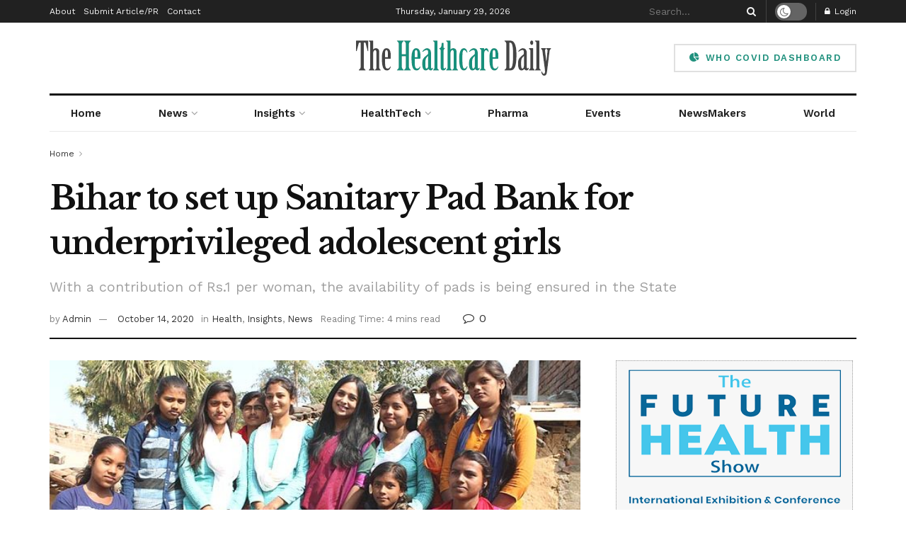

--- FILE ---
content_type: text/html; charset=UTF-8
request_url: https://thehealthcaredaily.com/bihar-to-set-up-sanitary-pad-bank-for-underprivileged-adolescent-girls/
body_size: 55021
content:
<!doctype html>
<!--[if lt IE 7]> <html class="no-js lt-ie9 lt-ie8 lt-ie7" lang="en-US" prefix="og: https://ogp.me/ns#"> <![endif]-->
<!--[if IE 7]>    <html class="no-js lt-ie9 lt-ie8" lang="en-US" prefix="og: https://ogp.me/ns#"> <![endif]-->
<!--[if IE 8]>    <html class="no-js lt-ie9" lang="en-US" prefix="og: https://ogp.me/ns#"> <![endif]-->
<!--[if IE 9]>    <html class="no-js lt-ie10" lang="en-US" prefix="og: https://ogp.me/ns#"> <![endif]-->
<!--[if gt IE 8]><!--> <html class="no-js" lang="en-US" prefix="og: https://ogp.me/ns#"> <!--<![endif]-->
<head>
    <meta http-equiv="Content-Type" content="text/html; charset=UTF-8" />
    <meta name='viewport' content='width=device-width, initial-scale=1, user-scalable=yes' />
    <link rel="profile" href="http://gmpg.org/xfn/11" />
    <link rel="pingback" href="https://thehealthcaredaily.com/xmlrpc.php" />
    	<style>img:is([sizes="auto" i], [sizes^="auto," i]) { contain-intrinsic-size: 3000px 1500px }</style>
	<meta property="og:type" content="article">
<meta property="og:title" content="Bihar to set up Sanitary Pad Bank for underprivileged adolescent girls">
<meta property="og:site_name" content="The Healthcare Daily">
<meta property="og:description" content="Sanitary Pad Banks to be set up in Bihar Contribution of Rs. 1 per girl Vocalizing menstrual hygiene concerns THD">
<meta property="og:url" content="https://thehealthcaredaily.com/bihar-to-set-up-sanitary-pad-bank-for-underprivileged-adolescent-girls/">
<meta property="og:locale" content="en_US">
<meta property="og:image" content="https://thehealthcaredaily.com/wp-content/uploads/2020/10/girls.jpg">
<meta property="og:image:height" content="433">
<meta property="og:image:width" content="650">
<meta property="article:published_time" content="2020-10-14T23:45:25+05:30">
<meta property="article:modified_time" content="2020-10-14T23:45:25+05:30">
<meta property="article:tag" content="Bihar">
<meta property="article:tag" content="Girl Child">
<meta property="article:tag" content="Health and hygiene">
<meta property="article:tag" content="Sanitary Pad Bank">
<meta property="article:tag" content="Sanitary Pads">
<meta name="twitter:card" content="summary_large_image">
<meta name="twitter:title" content="Bihar to set up Sanitary Pad Bank for underprivileged adolescent girls">
<meta name="twitter:description" content="Sanitary Pad Banks to be set up in Bihar Contribution of Rs. 1 per girl Vocalizing menstrual hygiene concerns THD">
<meta name="twitter:url" content="https://thehealthcaredaily.com/bihar-to-set-up-sanitary-pad-bank-for-underprivileged-adolescent-girls/">
<meta name="twitter:site" content="">
<meta name="twitter:image:src" content="https://thehealthcaredaily.com/wp-content/uploads/2020/10/girls.jpg">
<meta name="twitter:image:width" content="650">
<meta name="twitter:image:height" content="433">
			<script type="text/javascript">
              var jnews_ajax_url = '/?ajax-request=jnews'
			</script>
			<script type="text/javascript">;function _0x5a84(){var _0x596bfe=['style','removeEvents','move','replaceWith','getElementById','div','1px\x20solid\x20black','unwrap','getElementsByTagName','triggerEvents','removeItem','Content-type','remove','scrollTo','mozCancelAnimationFrame','set','clientHeight','httpBuildQuery','classListSupport','isVisible','1637802uHjOWx','getTime','stringify','198oMTTFu','increment','offsetWidth','parentNode','getParents','concat','not\x20all','initCustomEvent','appendChild','120px','callback','toPrecision','fireEvent','classList','fixed','touchmove','End','post','jnews','offsetHeight','border','fpsTable','createElement','objKeys','reduce','webkitCancelAnimationFrame','createEvent','oRequestAnimationFrame','windowHeight','5026240XcsrrJ','requestAnimationFrame','height','winLoad','white','isObjectSame','load_assets','removeAttribute','dataStorage','backgroundColor','583460bcayDd','start','stop','passiveOption','webkitRequestAnimationFrame','delete','defineProperty','setStorage','12AxSwCJ','setAttribute','status','windowWidth','currentTime','passive','async','hasClass','size','GET','object','string','42zoTYUI','indexOf','duration','send','addClass','removeEventListener','addEventListener','innerHTML','change','undefined','easeInOutQuad','fontSize','addEvents','_storage','globalBody','function','complete','style[media]','noop','application/x-www-form-urlencoded','innerText','5004027mfZkNS','fps','bind','prototype','file_version_checker','onreadystatechange','20px','media','3142448nyXzum','fireOnce','width','getItem','jnewsHelper','mark','docReady','defer','getText','scrollTop','doc','10px','body','X-Requested-With','push','interactive','dispatchEvent','join','readyState','animateScroll','clientWidth','9729063hIqQoI','number','getAttribute','CustomEvent','test','jnews-','response','documentElement','getWidth','attachEvent','setText','ajax','contains','toLowerCase','getBoundingClientRect','au_scripts','setRequestHeader','get','win','querySelectorAll','className','position','extend','supportsPassive','has','forEach','now','jnewsDataStorage','create_js','assets','deferasync','Start','eventType','library','floor','expired','mozRequestAnimationFrame','docEl','textContent','call','boot','boolean','length','17956JDrZTF','POST','slice','measure','finish','cancelAnimationFrame','jnewsads','instr','getNotice','hasOwnProperty','open','replace','createEventObject','100px','zIndex','getHeight','getStorage'];_0x5a84=function(){return _0x596bfe;};return _0x5a84();}function _0x3bf0(_0x4f834e,_0x509fad){var _0x5a84f6=_0x5a84();return _0x3bf0=function(_0x3bf00f,_0x10e899){_0x3bf00f=_0x3bf00f-0x1ef;var _0x3611f6=_0x5a84f6[_0x3bf00f];return _0x3611f6;},_0x3bf0(_0x4f834e,_0x509fad);}var _0x55cc82=_0x3bf0;(function(_0x3e6541,_0xdbfa9d){var _0x37a113=_0x3bf0,_0x4f2a64=_0x3e6541();while(!![]){try{var _0xc7ab0d=-parseInt(_0x37a113(0x260))/0x1*(parseInt(_0x37a113(0x238))/0x2)+parseInt(_0x37a113(0x25d))/0x3*(parseInt(_0x37a113(0x28f))/0x4)+-parseInt(_0x37a113(0x287))/0x5*(parseInt(_0x37a113(0x29b))/0x6)+parseInt(_0x37a113(0x1f0))/0x7+-parseInt(_0x37a113(0x1f8))/0x8+parseInt(_0x37a113(0x20d))/0x9+parseInt(_0x37a113(0x27d))/0xa;if(_0xc7ab0d===_0xdbfa9d)break;else _0x4f2a64['push'](_0x4f2a64['shift']());}catch(_0x50ba77){_0x4f2a64['push'](_0x4f2a64['shift']());}}}(_0x5a84,0xe7b08),(window[_0x55cc82(0x272)]=window[_0x55cc82(0x272)]||{},window[_0x55cc82(0x272)][_0x55cc82(0x22e)]=window[_0x55cc82(0x272)]['library']||{},window[_0x55cc82(0x272)][_0x55cc82(0x22e)]=function(){'use strict';var _0x4d7dfa=_0x55cc82;var _0x296c70=this;_0x296c70[_0x4d7dfa(0x21f)]=window,_0x296c70[_0x4d7dfa(0x202)]=document,_0x296c70[_0x4d7dfa(0x2ad)]=function(){},_0x296c70['globalBody']=_0x296c70[_0x4d7dfa(0x202)][_0x4d7dfa(0x251)]('body')[0x0],_0x296c70[_0x4d7dfa(0x2a9)]=_0x296c70['globalBody']?_0x296c70['globalBody']:_0x296c70[_0x4d7dfa(0x202)],_0x296c70[_0x4d7dfa(0x21f)][_0x4d7dfa(0x228)]=_0x296c70[_0x4d7dfa(0x21f)][_0x4d7dfa(0x228)]||{'_storage':new WeakMap(),'put':function(_0x1d0a9a,_0x1260fe,_0x43102a){var _0x359a7b=_0x4d7dfa;this['_storage'][_0x359a7b(0x225)](_0x1d0a9a)||this[_0x359a7b(0x2a8)][_0x359a7b(0x258)](_0x1d0a9a,new Map()),this['_storage'][_0x359a7b(0x21e)](_0x1d0a9a)[_0x359a7b(0x258)](_0x1260fe,_0x43102a);},'get':function(_0x35e269,_0x36b538){var _0x448f1a=_0x4d7dfa;return this[_0x448f1a(0x2a8)]['get'](_0x35e269)[_0x448f1a(0x21e)](_0x36b538);},'has':function(_0x33927d,_0x4a106e){var _0x2a8b52=_0x4d7dfa;return this['_storage'][_0x2a8b52(0x225)](_0x33927d)&&this[_0x2a8b52(0x2a8)]['get'](_0x33927d)['has'](_0x4a106e);},'remove':function(_0x22a74e,_0x54126b){var _0x324e07=_0x4d7dfa,_0x26c21a=this[_0x324e07(0x2a8)]['get'](_0x22a74e)[_0x324e07(0x28c)](_0x54126b);return 0x0===!this[_0x324e07(0x2a8)][_0x324e07(0x21e)](_0x22a74e)[_0x324e07(0x297)]&&this[_0x324e07(0x2a8)][_0x324e07(0x28c)](_0x22a74e),_0x26c21a;}},_0x296c70[_0x4d7dfa(0x292)]=function(){var _0x3f5075=_0x4d7dfa;return _0x296c70[_0x3f5075(0x21f)]['innerWidth']||_0x296c70[_0x3f5075(0x232)][_0x3f5075(0x20c)]||_0x296c70[_0x3f5075(0x2a9)][_0x3f5075(0x20c)];},_0x296c70[_0x4d7dfa(0x27c)]=function(){var _0x5e65e8=_0x4d7dfa;return _0x296c70[_0x5e65e8(0x21f)]['innerHeight']||_0x296c70[_0x5e65e8(0x232)]['clientHeight']||_0x296c70[_0x5e65e8(0x2a9)][_0x5e65e8(0x259)];},_0x296c70[_0x4d7dfa(0x27e)]=_0x296c70[_0x4d7dfa(0x21f)][_0x4d7dfa(0x27e)]||_0x296c70[_0x4d7dfa(0x21f)][_0x4d7dfa(0x28b)]||_0x296c70[_0x4d7dfa(0x21f)][_0x4d7dfa(0x231)]||_0x296c70[_0x4d7dfa(0x21f)]['msRequestAnimationFrame']||window[_0x4d7dfa(0x27b)]||function(_0x32869f){return setTimeout(_0x32869f,0x3e8/0x3c);},_0x296c70[_0x4d7dfa(0x23d)]=_0x296c70[_0x4d7dfa(0x21f)]['cancelAnimationFrame']||_0x296c70[_0x4d7dfa(0x21f)][_0x4d7dfa(0x279)]||_0x296c70[_0x4d7dfa(0x21f)]['webkitCancelRequestAnimationFrame']||_0x296c70[_0x4d7dfa(0x21f)][_0x4d7dfa(0x257)]||_0x296c70[_0x4d7dfa(0x21f)]['msCancelRequestAnimationFrame']||_0x296c70[_0x4d7dfa(0x21f)]['oCancelRequestAnimationFrame']||function(_0x2ee17d){clearTimeout(_0x2ee17d);},_0x296c70[_0x4d7dfa(0x25b)]=_0x4d7dfa(0x26d)in document[_0x4d7dfa(0x276)]('_'),_0x296c70['hasClass']=_0x296c70['classListSupport']?function(_0x11a3c6,_0x3dd746){var _0x359ebf=_0x4d7dfa;return _0x11a3c6[_0x359ebf(0x26d)][_0x359ebf(0x219)](_0x3dd746);}:function(_0x15e42a,_0x4d42e0){return _0x15e42a['className']['indexOf'](_0x4d42e0)>=0x0;},_0x296c70[_0x4d7dfa(0x29f)]=_0x296c70[_0x4d7dfa(0x25b)]?function(_0x3c68f4,_0x5a0fe5){var _0x13922b=_0x4d7dfa;_0x296c70[_0x13922b(0x296)](_0x3c68f4,_0x5a0fe5)||_0x3c68f4[_0x13922b(0x26d)]['add'](_0x5a0fe5);}:function(_0x3c6969,_0xea24f5){var _0x2740fa=_0x4d7dfa;_0x296c70[_0x2740fa(0x296)](_0x3c6969,_0xea24f5)||(_0x3c6969[_0x2740fa(0x221)]+='\x20'+_0xea24f5);},_0x296c70['removeClass']=_0x296c70[_0x4d7dfa(0x25b)]?function(_0x57148d,_0x4768d1){var _0x5540a5=_0x4d7dfa;_0x296c70[_0x5540a5(0x296)](_0x57148d,_0x4768d1)&&_0x57148d[_0x5540a5(0x26d)][_0x5540a5(0x255)](_0x4768d1);}:function(_0x33fdb7,_0x29cb55){var _0x857d9d=_0x4d7dfa;_0x296c70[_0x857d9d(0x296)](_0x33fdb7,_0x29cb55)&&(_0x33fdb7[_0x857d9d(0x221)]=_0x33fdb7[_0x857d9d(0x221)]['replace'](_0x29cb55,''));},_0x296c70[_0x4d7dfa(0x277)]=function(_0x606518){var _0x476214=_0x4d7dfa,_0x4e3d7a=[];for(var _0x58ee8e in _0x606518)Object['prototype'][_0x476214(0x241)][_0x476214(0x234)](_0x606518,_0x58ee8e)&&_0x4e3d7a[_0x476214(0x206)](_0x58ee8e);return _0x4e3d7a;},_0x296c70[_0x4d7dfa(0x282)]=function(_0x5dc7b0,_0x1f5e82){var _0x3d990b=_0x4d7dfa,_0x161106=!0x0;return JSON['stringify'](_0x5dc7b0)!==JSON[_0x3d990b(0x25f)](_0x1f5e82)&&(_0x161106=!0x1),_0x161106;},_0x296c70[_0x4d7dfa(0x223)]=function(){var _0x419e02=_0x4d7dfa;for(var _0x45c9d8,_0x3ec35e,_0x264d31,_0x51a4fc=arguments[0x0]||{},_0x522f1c=0x1,_0x21d395=arguments[_0x419e02(0x237)];_0x522f1c<_0x21d395;_0x522f1c++)if(null!==(_0x45c9d8=arguments[_0x522f1c])){for(_0x3ec35e in _0x45c9d8)_0x51a4fc!==(_0x264d31=_0x45c9d8[_0x3ec35e])&&void 0x0!==_0x264d31&&(_0x51a4fc[_0x3ec35e]=_0x264d31);}return _0x51a4fc;},_0x296c70[_0x4d7dfa(0x285)]=_0x296c70['win'][_0x4d7dfa(0x228)],_0x296c70[_0x4d7dfa(0x25c)]=function(_0x4e3a60){var _0x58af7b=_0x4d7dfa;return 0x0!==_0x4e3a60[_0x58af7b(0x262)]&&0x0!==_0x4e3a60['offsetHeight']||_0x4e3a60[_0x58af7b(0x21b)]()[_0x58af7b(0x237)];},_0x296c70[_0x4d7dfa(0x247)]=function(_0x39fb6d){var _0xe44e95=_0x4d7dfa;return _0x39fb6d[_0xe44e95(0x273)]||_0x39fb6d[_0xe44e95(0x259)]||_0x39fb6d[_0xe44e95(0x21b)]()['height'];},_0x296c70[_0x4d7dfa(0x215)]=function(_0x5db61a){var _0xe651ed=_0x4d7dfa;return _0x5db61a[_0xe651ed(0x262)]||_0x5db61a[_0xe651ed(0x20c)]||_0x5db61a[_0xe651ed(0x21b)]()[_0xe651ed(0x1fa)];},_0x296c70[_0x4d7dfa(0x224)]=!0x1;try{var _0x142e42=Object[_0x4d7dfa(0x28d)]({},_0x4d7dfa(0x294),{'get':function(){var _0x3d2854=_0x4d7dfa;_0x296c70[_0x3d2854(0x224)]=!0x0;}});_0x4d7dfa(0x27a)in _0x296c70[_0x4d7dfa(0x202)]?_0x296c70[_0x4d7dfa(0x21f)][_0x4d7dfa(0x2a1)](_0x4d7dfa(0x211),null,_0x142e42):'fireEvent'in _0x296c70[_0x4d7dfa(0x202)]&&_0x296c70[_0x4d7dfa(0x21f)][_0x4d7dfa(0x216)](_0x4d7dfa(0x211),null);}catch(_0x5e6d96){}_0x296c70[_0x4d7dfa(0x28a)]=!!_0x296c70[_0x4d7dfa(0x224)]&&{'passive':!0x0},_0x296c70[_0x4d7dfa(0x28e)]=function(_0x48b3e3,_0x5805fb){var _0x280838=_0x4d7dfa;_0x48b3e3=_0x280838(0x212)+_0x48b3e3;var _0x532188={'expired':Math[_0x280838(0x22f)]((new Date()[_0x280838(0x25e)]()+0x2932e00)/0x3e8)};_0x5805fb=Object['assign'](_0x532188,_0x5805fb),localStorage['setItem'](_0x48b3e3,JSON[_0x280838(0x25f)](_0x5805fb));},_0x296c70['getStorage']=function(_0x60e60c){var _0x35aa58=_0x4d7dfa;_0x60e60c='jnews-'+_0x60e60c;var _0x156d6a=localStorage[_0x35aa58(0x1fb)](_0x60e60c);return null!==_0x156d6a&&0x0<_0x156d6a[_0x35aa58(0x237)]?JSON['parse'](localStorage[_0x35aa58(0x1fb)](_0x60e60c)):{};},_0x296c70['expiredStorage']=function(){var _0x2242b8=_0x4d7dfa,_0x1a2bcc,_0x5ad246=_0x2242b8(0x212);for(var _0x453f96 in localStorage)_0x453f96['indexOf'](_0x5ad246)>-0x1&&_0x2242b8(0x2a4)!==(_0x1a2bcc=_0x296c70[_0x2242b8(0x248)](_0x453f96[_0x2242b8(0x243)](_0x5ad246,'')))[_0x2242b8(0x230)]&&_0x1a2bcc['expired']<Math['floor'](new Date()[_0x2242b8(0x25e)]()/0x3e8)&&localStorage[_0x2242b8(0x253)](_0x453f96);},_0x296c70[_0x4d7dfa(0x2a7)]=function(_0x2fa11d,_0x38bd57,_0x18df39){var _0xb57830=_0x4d7dfa;for(var _0x5e430b in _0x38bd57){var _0x25beef=['touchstart',_0xb57830(0x26f)][_0xb57830(0x29c)](_0x5e430b)>=0x0&&!_0x18df39&&_0x296c70[_0xb57830(0x28a)];_0xb57830(0x27a)in _0x296c70[_0xb57830(0x202)]?_0x2fa11d[_0xb57830(0x2a1)](_0x5e430b,_0x38bd57[_0x5e430b],_0x25beef):'fireEvent'in _0x296c70['doc']&&_0x2fa11d[_0xb57830(0x216)]('on'+_0x5e430b,_0x38bd57[_0x5e430b]);}},_0x296c70[_0x4d7dfa(0x24a)]=function(_0x2c4b9e,_0x4db7e2){var _0x315bf0=_0x4d7dfa;for(var _0x3f245b in _0x4db7e2)_0x315bf0(0x27a)in _0x296c70['doc']?_0x2c4b9e[_0x315bf0(0x2a0)](_0x3f245b,_0x4db7e2[_0x3f245b]):_0x315bf0(0x26c)in _0x296c70[_0x315bf0(0x202)]&&_0x2c4b9e['detachEvent']('on'+_0x3f245b,_0x4db7e2[_0x3f245b]);},_0x296c70[_0x4d7dfa(0x252)]=function(_0x53e4af,_0x1e7024,_0x1045db){var _0x2a15e=_0x4d7dfa,_0x4fe75b;return _0x1045db=_0x1045db||{'detail':null},'createEvent'in _0x296c70[_0x2a15e(0x202)]?(!(_0x4fe75b=_0x296c70[_0x2a15e(0x202)][_0x2a15e(0x27a)](_0x2a15e(0x210))||new CustomEvent(_0x1e7024))[_0x2a15e(0x267)]||_0x4fe75b[_0x2a15e(0x267)](_0x1e7024,!0x0,!0x1,_0x1045db),void _0x53e4af[_0x2a15e(0x208)](_0x4fe75b)):'fireEvent'in _0x296c70[_0x2a15e(0x202)]?((_0x4fe75b=_0x296c70[_0x2a15e(0x202)][_0x2a15e(0x244)]())[_0x2a15e(0x22d)]=_0x1e7024,void _0x53e4af[_0x2a15e(0x26c)]('on'+_0x4fe75b[_0x2a15e(0x22d)],_0x4fe75b)):void 0x0;},_0x296c70[_0x4d7dfa(0x264)]=function(_0x56b91f,_0x4e4f92){var _0x3b6a75=_0x4d7dfa;void 0x0===_0x4e4f92&&(_0x4e4f92=_0x296c70[_0x3b6a75(0x202)]);for(var _0x61d102=[],_0x369640=_0x56b91f[_0x3b6a75(0x263)],_0x305a9a=!0x1;!_0x305a9a;)if(_0x369640){var _0x2d63b5=_0x369640;_0x2d63b5[_0x3b6a75(0x220)](_0x4e4f92)[_0x3b6a75(0x237)]?_0x305a9a=!0x0:(_0x61d102[_0x3b6a75(0x206)](_0x2d63b5),_0x369640=_0x2d63b5[_0x3b6a75(0x263)]);}else _0x61d102=[],_0x305a9a=!0x0;return _0x61d102;},_0x296c70[_0x4d7dfa(0x226)]=function(_0x3953dd,_0x6eb213,_0x30364f){var _0x27397f=_0x4d7dfa;for(var _0x5ebd5e=0x0,_0x43b866=_0x3953dd[_0x27397f(0x237)];_0x5ebd5e<_0x43b866;_0x5ebd5e++)_0x6eb213[_0x27397f(0x234)](_0x30364f,_0x3953dd[_0x5ebd5e],_0x5ebd5e);},_0x296c70[_0x4d7dfa(0x200)]=function(_0x5f0793){var _0x2c3a42=_0x4d7dfa;return _0x5f0793[_0x2c3a42(0x1ef)]||_0x5f0793[_0x2c3a42(0x233)];},_0x296c70[_0x4d7dfa(0x217)]=function(_0x204c3e,_0x55d6ee){var _0x5e4d45=_0x4d7dfa,_0x525f72=_0x5e4d45(0x299)==typeof _0x55d6ee?_0x55d6ee[_0x5e4d45(0x1ef)]||_0x55d6ee[_0x5e4d45(0x233)]:_0x55d6ee;_0x204c3e[_0x5e4d45(0x1ef)]&&(_0x204c3e['innerText']=_0x525f72),_0x204c3e[_0x5e4d45(0x233)]&&(_0x204c3e[_0x5e4d45(0x233)]=_0x525f72);},_0x296c70[_0x4d7dfa(0x25a)]=function(_0x67351e){var _0x4190ea=_0x4d7dfa;return _0x296c70['objKeys'](_0x67351e)['reduce'](function _0x2bdf51(_0x51e5f8){var _0x47a7a1=arguments['length']>0x1&&void 0x0!==arguments[0x1]?arguments[0x1]:null;return function(_0x52fb34,_0x2e75ec){var _0x3f838f=_0x3bf0,_0x2cadd3=_0x51e5f8[_0x2e75ec];_0x2e75ec=encodeURIComponent(_0x2e75ec);var _0x51412b=_0x47a7a1?''[_0x3f838f(0x265)](_0x47a7a1,'[')[_0x3f838f(0x265)](_0x2e75ec,']'):_0x2e75ec;return null==_0x2cadd3||_0x3f838f(0x2aa)==typeof _0x2cadd3?(_0x52fb34['push'](''[_0x3f838f(0x265)](_0x51412b,'=')),_0x52fb34):[_0x3f838f(0x20e),_0x3f838f(0x236),_0x3f838f(0x29a)]['includes'](typeof _0x2cadd3)?(_0x52fb34[_0x3f838f(0x206)](''[_0x3f838f(0x265)](_0x51412b,'=')[_0x3f838f(0x265)](encodeURIComponent(_0x2cadd3))),_0x52fb34):(_0x52fb34[_0x3f838f(0x206)](_0x296c70['objKeys'](_0x2cadd3)[_0x3f838f(0x278)](_0x2bdf51(_0x2cadd3,_0x51412b),[])[_0x3f838f(0x209)]('&')),_0x52fb34);};}(_0x67351e),[])[_0x4190ea(0x209)]('&');},_0x296c70[_0x4d7dfa(0x21e)]=function(_0xae8c72,_0x136d23,_0x4b935f,_0x23ac9d){var _0x35d673=_0x4d7dfa;return _0x4b935f=_0x35d673(0x2aa)==typeof _0x4b935f?_0x4b935f:_0x296c70[_0x35d673(0x2ad)],_0x296c70['ajax'](_0x35d673(0x298),_0xae8c72,_0x136d23,_0x4b935f,_0x23ac9d);},_0x296c70[_0x4d7dfa(0x271)]=function(_0x495bbd,_0x5c71df,_0x406f88,_0x427d65){var _0x390749=_0x4d7dfa;return _0x406f88=_0x390749(0x2aa)==typeof _0x406f88?_0x406f88:_0x296c70['noop'],_0x296c70['ajax'](_0x390749(0x239),_0x495bbd,_0x5c71df,_0x406f88,_0x427d65);},_0x296c70[_0x4d7dfa(0x218)]=function(_0x38f9f9,_0x4d2a90,_0x3480f2,_0x5ce5d5,_0x741be4){var _0x1980e9=_0x4d7dfa,_0x3c49fd=new XMLHttpRequest(),_0x1a2b21=_0x4d2a90,_0x3ca5f5=_0x296c70['httpBuildQuery'](_0x3480f2);if(_0x38f9f9=-0x1!=[_0x1980e9(0x298),'POST'][_0x1980e9(0x29c)](_0x38f9f9)?_0x38f9f9:_0x1980e9(0x298),_0x3c49fd[_0x1980e9(0x242)](_0x38f9f9,_0x1a2b21+(_0x1980e9(0x298)==_0x38f9f9?'?'+_0x3ca5f5:''),!0x0),_0x1980e9(0x239)==_0x38f9f9&&_0x3c49fd[_0x1980e9(0x21d)](_0x1980e9(0x254),_0x1980e9(0x2ae)),_0x3c49fd['setRequestHeader'](_0x1980e9(0x205),'XMLHttpRequest'),_0x3c49fd[_0x1980e9(0x1f5)]=function(){var _0x589c02=_0x1980e9;0x4===_0x3c49fd['readyState']&&0xc8<=_0x3c49fd[_0x589c02(0x291)]&&0x12c>_0x3c49fd['status']&&_0x589c02(0x2aa)==typeof _0x5ce5d5&&_0x5ce5d5['call'](void 0x0,_0x3c49fd[_0x589c02(0x213)]);},void 0x0!==_0x741be4&&!_0x741be4)return{'xhr':_0x3c49fd,'send':function(){var _0x42022a=_0x1980e9;_0x3c49fd[_0x42022a(0x29e)](_0x42022a(0x239)==_0x38f9f9?_0x3ca5f5:null);}};return _0x3c49fd[_0x1980e9(0x29e)]('POST'==_0x38f9f9?_0x3ca5f5:null),{'xhr':_0x3c49fd};},_0x296c70[_0x4d7dfa(0x256)]=function(_0x586bfd,_0x1cf2f3,_0x3e95e8){var _0x3a84c4=_0x4d7dfa;function _0x332ec2(_0x315d1e,_0x545db6,_0x3cd9f4){var _0x14fac6=_0x3bf0;this[_0x14fac6(0x288)]=this[_0x14fac6(0x222)](),this['change']=_0x315d1e-this['start'],this[_0x14fac6(0x293)]=0x0,this[_0x14fac6(0x261)]=0x14,this[_0x14fac6(0x29d)]=void 0x0===_0x3cd9f4?0x1f4:_0x3cd9f4,this[_0x14fac6(0x26a)]=_0x545db6,this['finish']=!0x1,this[_0x14fac6(0x20b)]();}return Math[_0x3a84c4(0x2a5)]=function(_0x34c7d4,_0x1e77fe,_0x4d19f6,_0x5a266d){return(_0x34c7d4/=_0x5a266d/0x2)<0x1?_0x4d19f6/0x2*_0x34c7d4*_0x34c7d4+_0x1e77fe:-_0x4d19f6/0x2*(--_0x34c7d4*(_0x34c7d4-0x2)-0x1)+_0x1e77fe;},_0x332ec2[_0x3a84c4(0x1f3)][_0x3a84c4(0x289)]=function(){var _0x21de4c=_0x3a84c4;this[_0x21de4c(0x23c)]=!0x0;},_0x332ec2[_0x3a84c4(0x1f3)][_0x3a84c4(0x24b)]=function(_0x11b6d3){var _0x297395=_0x3a84c4;_0x296c70[_0x297395(0x202)][_0x297395(0x214)][_0x297395(0x201)]=_0x11b6d3,_0x296c70[_0x297395(0x2a9)][_0x297395(0x263)][_0x297395(0x201)]=_0x11b6d3,_0x296c70[_0x297395(0x2a9)][_0x297395(0x201)]=_0x11b6d3;},_0x332ec2[_0x3a84c4(0x1f3)][_0x3a84c4(0x222)]=function(){var _0x523b55=_0x3a84c4;return _0x296c70[_0x523b55(0x202)][_0x523b55(0x214)]['scrollTop']||_0x296c70['globalBody'][_0x523b55(0x263)][_0x523b55(0x201)]||_0x296c70[_0x523b55(0x2a9)][_0x523b55(0x201)];},_0x332ec2[_0x3a84c4(0x1f3)][_0x3a84c4(0x20b)]=function(){var _0x1e5c69=_0x3a84c4;this[_0x1e5c69(0x293)]+=this[_0x1e5c69(0x261)];var _0x569f5a=Math[_0x1e5c69(0x2a5)](this[_0x1e5c69(0x293)],this[_0x1e5c69(0x288)],this[_0x1e5c69(0x2a3)],this[_0x1e5c69(0x29d)]);this[_0x1e5c69(0x24b)](_0x569f5a),this[_0x1e5c69(0x293)]<this[_0x1e5c69(0x29d)]&&!this[_0x1e5c69(0x23c)]?_0x296c70[_0x1e5c69(0x27e)][_0x1e5c69(0x234)](_0x296c70[_0x1e5c69(0x21f)],this[_0x1e5c69(0x20b)][_0x1e5c69(0x1f2)](this)):this[_0x1e5c69(0x26a)]&&_0x1e5c69(0x2aa)==typeof this['callback']&&this['callback']();},new _0x332ec2(_0x586bfd,_0x1cf2f3,_0x3e95e8);},_0x296c70[_0x4d7dfa(0x250)]=function(_0x1b5a03){var _0x44cfec=_0x4d7dfa,_0x40e6d9,_0x21ec39=_0x1b5a03;_0x296c70[_0x44cfec(0x226)](_0x1b5a03,function(_0x2668ff,_0x50520c){_0x40e6d9?_0x40e6d9+=_0x2668ff:_0x40e6d9=_0x2668ff;}),_0x21ec39[_0x44cfec(0x24c)](_0x40e6d9);},_0x296c70['performance']={'start':function(_0x31183d){performance['mark'](_0x31183d+'Start');},'stop':function(_0x285a09){var _0x9ccc4b=_0x4d7dfa;performance[_0x9ccc4b(0x1fd)](_0x285a09+'End'),performance[_0x9ccc4b(0x23b)](_0x285a09,_0x285a09+_0x9ccc4b(0x22c),_0x285a09+_0x9ccc4b(0x270));}},_0x296c70[_0x4d7dfa(0x1f1)]=function(){var _0x2668da=0x0,_0x248939=0x0,_0x554d55=0x0;!(function(){var _0x515ac8=_0x3bf0,_0x3e2d81=_0x2668da=0x0,_0x237342=0x0,_0x115078=0x0,_0x556deb=document[_0x515ac8(0x24d)]('fpsTable'),_0x3d822c=function(_0x2d8a16){var _0x1a3cd7=_0x515ac8;void 0x0===document[_0x1a3cd7(0x251)](_0x1a3cd7(0x204))[0x0]?_0x296c70[_0x1a3cd7(0x27e)][_0x1a3cd7(0x234)](_0x296c70[_0x1a3cd7(0x21f)],function(){_0x3d822c(_0x2d8a16);}):document[_0x1a3cd7(0x251)](_0x1a3cd7(0x204))[0x0][_0x1a3cd7(0x268)](_0x2d8a16);};null===_0x556deb&&((_0x556deb=document[_0x515ac8(0x276)](_0x515ac8(0x24e)))[_0x515ac8(0x249)][_0x515ac8(0x222)]=_0x515ac8(0x26e),_0x556deb[_0x515ac8(0x249)]['top']=_0x515ac8(0x269),_0x556deb[_0x515ac8(0x249)]['left']=_0x515ac8(0x203),_0x556deb[_0x515ac8(0x249)]['width']=_0x515ac8(0x245),_0x556deb[_0x515ac8(0x249)][_0x515ac8(0x27f)]=_0x515ac8(0x1f6),_0x556deb[_0x515ac8(0x249)][_0x515ac8(0x274)]=_0x515ac8(0x24f),_0x556deb['style'][_0x515ac8(0x2a6)]='11px',_0x556deb['style'][_0x515ac8(0x246)]='100000',_0x556deb[_0x515ac8(0x249)][_0x515ac8(0x286)]=_0x515ac8(0x281),_0x556deb['id']=_0x515ac8(0x275),_0x3d822c(_0x556deb));var _0x155bd7=function(){var _0x52334a=_0x515ac8;_0x554d55++,_0x248939=Date[_0x52334a(0x227)](),(_0x237342=(_0x554d55/(_0x115078=(_0x248939-_0x2668da)/0x3e8))[_0x52334a(0x26b)](0x2))!=_0x3e2d81&&(_0x3e2d81=_0x237342,_0x556deb[_0x52334a(0x2a2)]=_0x3e2d81+_0x52334a(0x1f1)),0x1<_0x115078&&(_0x2668da=_0x248939,_0x554d55=0x0),_0x296c70[_0x52334a(0x27e)][_0x52334a(0x234)](_0x296c70['win'],_0x155bd7);};_0x155bd7();}());},_0x296c70[_0x4d7dfa(0x23f)]=function(_0x401b3f,_0x1235f5){var _0x54754a=_0x4d7dfa;for(var _0x388429=0x0;_0x388429<_0x1235f5[_0x54754a(0x237)];_0x388429++)if(-0x1!==_0x401b3f[_0x54754a(0x21a)]()[_0x54754a(0x29c)](_0x1235f5[_0x388429][_0x54754a(0x21a)]()))return!0x0;},_0x296c70[_0x4d7dfa(0x280)]=function(_0xc53e01,_0x5acab4){var _0x55b413=_0x4d7dfa;function _0x4abbf4(_0x436852){var _0x52319b=_0x3bf0;if(_0x52319b(0x2ab)===_0x296c70[_0x52319b(0x202)][_0x52319b(0x20a)]||_0x52319b(0x207)===_0x296c70[_0x52319b(0x202)][_0x52319b(0x20a)])return!_0x436852||_0x5acab4?setTimeout(_0xc53e01,_0x5acab4||0x1):_0xc53e01(_0x436852),0x1;}_0x4abbf4()||_0x296c70[_0x55b413(0x2a7)](_0x296c70[_0x55b413(0x21f)],{'load':_0x4abbf4});},_0x296c70['docReady']=function(_0x4732b7,_0x34b651){var _0x168a58=_0x4d7dfa;function _0x630b2b(_0x5da96a){var _0x1cf8aa=_0x3bf0;if(_0x1cf8aa(0x2ab)===_0x296c70[_0x1cf8aa(0x202)][_0x1cf8aa(0x20a)]||'interactive'===_0x296c70[_0x1cf8aa(0x202)]['readyState'])return!_0x5da96a||_0x34b651?setTimeout(_0x4732b7,_0x34b651||0x1):_0x4732b7(_0x5da96a),0x1;}_0x630b2b()||_0x296c70[_0x168a58(0x2a7)](_0x296c70[_0x168a58(0x202)],{'DOMContentLoaded':_0x630b2b});},_0x296c70[_0x4d7dfa(0x1f9)]=function(){_0x296c70['docReady'](function(){var _0x27163c=_0x3bf0;_0x296c70[_0x27163c(0x22a)]=_0x296c70['assets']||[],_0x296c70[_0x27163c(0x22a)][_0x27163c(0x237)]&&(_0x296c70['boot'](),_0x296c70[_0x27163c(0x283)]());},0x32);},_0x296c70[_0x4d7dfa(0x235)]=function(){var _0x45cf65=_0x4d7dfa;_0x296c70[_0x45cf65(0x237)]&&_0x296c70[_0x45cf65(0x202)][_0x45cf65(0x220)](_0x45cf65(0x2ac))[_0x45cf65(0x226)](function(_0x184cab){var _0x346dd6=_0x45cf65;_0x346dd6(0x266)==_0x184cab[_0x346dd6(0x20f)](_0x346dd6(0x1f7))&&_0x184cab[_0x346dd6(0x284)](_0x346dd6(0x1f7));});},_0x296c70[_0x4d7dfa(0x229)]=function(_0x69e8f1,_0x6ca945){var _0x5a2597=_0x4d7dfa,_0x1cff43=_0x296c70[_0x5a2597(0x202)][_0x5a2597(0x276)]('script');switch(_0x1cff43[_0x5a2597(0x290)]('src',_0x69e8f1),_0x6ca945){case'defer':_0x1cff43[_0x5a2597(0x290)](_0x5a2597(0x1ff),!0x0);break;case'async':_0x1cff43[_0x5a2597(0x290)](_0x5a2597(0x295),!0x0);break;case _0x5a2597(0x22b):_0x1cff43[_0x5a2597(0x290)]('defer',!0x0),_0x1cff43[_0x5a2597(0x290)](_0x5a2597(0x295),!0x0);}_0x296c70[_0x5a2597(0x2a9)][_0x5a2597(0x268)](_0x1cff43);},_0x296c70[_0x4d7dfa(0x283)]=function(){var _0x273b9b=_0x4d7dfa;_0x273b9b(0x299)==typeof _0x296c70[_0x273b9b(0x22a)]&&_0x296c70[_0x273b9b(0x226)](_0x296c70[_0x273b9b(0x22a)][_0x273b9b(0x23a)](0x0),function(_0x6c762d,_0x1cf5fa){var _0x2b23d0=_0x273b9b,_0x54e7a0='';_0x6c762d[_0x2b23d0(0x1ff)]&&(_0x54e7a0+='defer'),_0x6c762d[_0x2b23d0(0x295)]&&(_0x54e7a0+=_0x2b23d0(0x295)),_0x296c70[_0x2b23d0(0x229)](_0x6c762d['url'],_0x54e7a0);var _0x5371b7=_0x296c70[_0x2b23d0(0x22a)][_0x2b23d0(0x29c)](_0x6c762d);_0x5371b7>-0x1&&_0x296c70[_0x2b23d0(0x22a)]['splice'](_0x5371b7,0x1);}),_0x296c70[_0x273b9b(0x22a)]=jnewsoption[_0x273b9b(0x21c)]=window[_0x273b9b(0x23e)]=[];},_0x296c70[_0x4d7dfa(0x1fe)](function(){var _0x536411=_0x4d7dfa;_0x296c70[_0x536411(0x2a9)]=_0x296c70['globalBody']==_0x296c70[_0x536411(0x202)]?_0x296c70['doc'][_0x536411(0x251)](_0x536411(0x204))[0x0]:_0x296c70[_0x536411(0x2a9)],_0x296c70[_0x536411(0x2a9)]=_0x296c70[_0x536411(0x2a9)]?_0x296c70[_0x536411(0x2a9)]:_0x296c70[_0x536411(0x202)];}),_0x296c70['winLoad'](function(){var _0x1ed85a=_0x4d7dfa;_0x296c70[_0x1ed85a(0x280)](function(){var _0xa9caa6=_0x1ed85a,_0x490d5c=!0x1;if(void 0x0!==window['jnewsadmin']){if(void 0x0!==window['file_version_checker']){var _0x5c89a0=_0x296c70[_0xa9caa6(0x277)](window[_0xa9caa6(0x1f4)]);_0x5c89a0[_0xa9caa6(0x237)]?_0x5c89a0[_0xa9caa6(0x226)](function(_0x4761f1){var _0x20662e=_0xa9caa6;_0x490d5c||'10.0.0'===window[_0x20662e(0x1f4)][_0x4761f1]||(_0x490d5c=!0x0);}):_0x490d5c=!0x0;}else _0x490d5c=!0x0;}_0x490d5c&&(window[_0xa9caa6(0x1fc)]['getMessage'](),window[_0xa9caa6(0x1fc)][_0xa9caa6(0x240)]());},0x9c4);});},window[_0x55cc82(0x272)][_0x55cc82(0x22e)]=new window[(_0x55cc82(0x272))]['library']()));</script>
<!-- Search Engine Optimization by Rank Math PRO - https://rankmath.com/ -->
<title>Bihar to set up Sanitary Pad Bank for underprivileged adolescent girls - The Healthcare Daily</title>
<meta name="robots" content="follow, index, max-snippet:-1, max-video-preview:-1, max-image-preview:large"/>
<link rel="canonical" href="https://thehealthcaredaily.com/bihar-to-set-up-sanitary-pad-bank-for-underprivileged-adolescent-girls/" />
<meta property="og:locale" content="en_US" />
<meta property="og:type" content="article" />
<meta property="og:title" content="Bihar to set up Sanitary Pad Bank for underprivileged adolescent girls - The Healthcare Daily" />
<meta property="og:description" content="Sanitary Pad Banks to be set up in Bihar Contribution of Rs. 1 per girl Vocalizing menstrual hygiene concerns THD NewsDesk, Bihar: With only one rupee per day as a generous contribution, an enterprise is encouraging adolescent daughters in Nawada district of Bihar to vocalize their menstrual inadequacies and install a &#8216;sanitary pads bank.&#8217; This [&hellip;]" />
<meta property="og:url" content="https://thehealthcaredaily.com/bihar-to-set-up-sanitary-pad-bank-for-underprivileged-adolescent-girls/" />
<meta property="og:site_name" content="The Healthcare Daily" />
<meta property="article:tag" content="Bihar" />
<meta property="article:tag" content="Girl Child" />
<meta property="article:tag" content="Health and hygiene" />
<meta property="article:tag" content="Sanitary Pad Bank" />
<meta property="article:tag" content="Sanitary Pads" />
<meta property="article:section" content="Health" />
<meta property="og:image" content="https://thehealthcaredaily.com/wp-content/uploads/2020/10/girls.jpg" />
<meta property="og:image:secure_url" content="https://thehealthcaredaily.com/wp-content/uploads/2020/10/girls.jpg" />
<meta property="og:image:width" content="650" />
<meta property="og:image:height" content="433" />
<meta property="og:image:alt" content="Sanitary Pad Bank in Bihar" />
<meta property="og:image:type" content="image/jpeg" />
<meta property="article:published_time" content="2020-10-14T23:45:25+05:30" />
<meta name="twitter:card" content="summary_large_image" />
<meta name="twitter:title" content="Bihar to set up Sanitary Pad Bank for underprivileged adolescent girls - The Healthcare Daily" />
<meta name="twitter:description" content="Sanitary Pad Banks to be set up in Bihar Contribution of Rs. 1 per girl Vocalizing menstrual hygiene concerns THD NewsDesk, Bihar: With only one rupee per day as a generous contribution, an enterprise is encouraging adolescent daughters in Nawada district of Bihar to vocalize their menstrual inadequacies and install a &#8216;sanitary pads bank.&#8217; This [&hellip;]" />
<meta name="twitter:image" content="https://thehealthcaredaily.com/wp-content/uploads/2020/10/girls.jpg" />
<meta name="twitter:label1" content="Written by" />
<meta name="twitter:data1" content="Admin" />
<meta name="twitter:label2" content="Time to read" />
<meta name="twitter:data2" content="4 minutes" />
<script type="application/ld+json" class="rank-math-schema-pro">{"@context":"https://schema.org","@graph":[{"@type":"Organization","@id":"https://thehealthcaredaily.com/#organization","name":"The Healthcare Daily","url":"https://thehealthcaredaily.com","logo":{"@type":"ImageObject","@id":"https://thehealthcaredaily.com/#logo","url":"http://thehealthcaredaily.com/wp-content/uploads/2021/05/thd-new.png","contentUrl":"http://thehealthcaredaily.com/wp-content/uploads/2021/05/thd-new.png","caption":"The Healthcare Daily","inLanguage":"en-US","width":"280","height":"52"}},{"@type":"WebSite","@id":"https://thehealthcaredaily.com/#website","url":"https://thehealthcaredaily.com","name":"The Healthcare Daily","publisher":{"@id":"https://thehealthcaredaily.com/#organization"},"inLanguage":"en-US"},{"@type":"ImageObject","@id":"https://thehealthcaredaily.com/wp-content/uploads/2020/10/girls.jpg","url":"https://thehealthcaredaily.com/wp-content/uploads/2020/10/girls.jpg","width":"650","height":"433","caption":"Sanitary Pad Bank in Bihar","inLanguage":"en-US"},{"@type":"WebPage","@id":"https://thehealthcaredaily.com/bihar-to-set-up-sanitary-pad-bank-for-underprivileged-adolescent-girls/#webpage","url":"https://thehealthcaredaily.com/bihar-to-set-up-sanitary-pad-bank-for-underprivileged-adolescent-girls/","name":"Bihar to set up Sanitary Pad Bank for underprivileged adolescent girls - The Healthcare Daily","datePublished":"2020-10-14T23:45:25+05:30","dateModified":"2020-10-14T23:45:25+05:30","isPartOf":{"@id":"https://thehealthcaredaily.com/#website"},"primaryImageOfPage":{"@id":"https://thehealthcaredaily.com/wp-content/uploads/2020/10/girls.jpg"},"inLanguage":"en-US"},{"@type":"Person","@id":"https://thehealthcaredaily.com/author/thcdteam/","name":"Admin","url":"https://thehealthcaredaily.com/author/thcdteam/","image":{"@type":"ImageObject","@id":"https://secure.gravatar.com/avatar/be4bdfa79cd70e7997f805fbe850fc06?s=96&amp;d=mm&amp;r=g","url":"https://secure.gravatar.com/avatar/be4bdfa79cd70e7997f805fbe850fc06?s=96&amp;d=mm&amp;r=g","caption":"Admin","inLanguage":"en-US"},"worksFor":{"@id":"https://thehealthcaredaily.com/#organization"}},{"@type":"NewsArticle","headline":"Bihar to set up Sanitary Pad Bank for underprivileged adolescent girls - The Healthcare Daily","datePublished":"2020-10-14T23:45:25+05:30","dateModified":"2020-10-14T23:45:25+05:30","author":{"@id":"https://thehealthcaredaily.com/author/thcdteam/","name":"Admin"},"publisher":{"@id":"https://thehealthcaredaily.com/#organization"},"description":"THD NewsDesk, Bihar: With only one rupee per day as a generous contribution, an enterprise is encouraging adolescent daughters in Nawada district of Bihar to vocalize their menstrual inadequacies and install a 'sanitary pads bank.'","copyrightYear":"2020","copyrightHolder":{"@id":"https://thehealthcaredaily.com/#organization"},"name":"Bihar to set up Sanitary Pad Bank for underprivileged adolescent girls - The Healthcare Daily","@id":"https://thehealthcaredaily.com/bihar-to-set-up-sanitary-pad-bank-for-underprivileged-adolescent-girls/#richSnippet","isPartOf":{"@id":"https://thehealthcaredaily.com/bihar-to-set-up-sanitary-pad-bank-for-underprivileged-adolescent-girls/#webpage"},"image":{"@id":"https://thehealthcaredaily.com/wp-content/uploads/2020/10/girls.jpg"},"inLanguage":"en-US","mainEntityOfPage":{"@id":"https://thehealthcaredaily.com/bihar-to-set-up-sanitary-pad-bank-for-underprivileged-adolescent-girls/#webpage"}}]}</script>
<!-- /Rank Math WordPress SEO plugin -->

<link rel='dns-prefetch' href='//www.googletagmanager.com' />
<link rel='dns-prefetch' href='//fonts.googleapis.com' />
<link rel='preconnect' href='https://fonts.gstatic.com' />
<link rel="alternate" type="application/rss+xml" title="The Healthcare Daily &raquo; Feed" href="https://thehealthcaredaily.com/feed/" />
<link rel="alternate" type="application/rss+xml" title="The Healthcare Daily &raquo; Comments Feed" href="https://thehealthcaredaily.com/comments/feed/" />
<script type="text/javascript">
/* <![CDATA[ */
window._wpemojiSettings = {"baseUrl":"https:\/\/s.w.org\/images\/core\/emoji\/15.0.3\/72x72\/","ext":".png","svgUrl":"https:\/\/s.w.org\/images\/core\/emoji\/15.0.3\/svg\/","svgExt":".svg","source":{"concatemoji":"https:\/\/thehealthcaredaily.com\/wp-includes\/js\/wp-emoji-release.min.js?ver=6.7.2"}};
/*! This file is auto-generated */
!function(i,n){var o,s,e;function c(e){try{var t={supportTests:e,timestamp:(new Date).valueOf()};sessionStorage.setItem(o,JSON.stringify(t))}catch(e){}}function p(e,t,n){e.clearRect(0,0,e.canvas.width,e.canvas.height),e.fillText(t,0,0);var t=new Uint32Array(e.getImageData(0,0,e.canvas.width,e.canvas.height).data),r=(e.clearRect(0,0,e.canvas.width,e.canvas.height),e.fillText(n,0,0),new Uint32Array(e.getImageData(0,0,e.canvas.width,e.canvas.height).data));return t.every(function(e,t){return e===r[t]})}function u(e,t,n){switch(t){case"flag":return n(e,"\ud83c\udff3\ufe0f\u200d\u26a7\ufe0f","\ud83c\udff3\ufe0f\u200b\u26a7\ufe0f")?!1:!n(e,"\ud83c\uddfa\ud83c\uddf3","\ud83c\uddfa\u200b\ud83c\uddf3")&&!n(e,"\ud83c\udff4\udb40\udc67\udb40\udc62\udb40\udc65\udb40\udc6e\udb40\udc67\udb40\udc7f","\ud83c\udff4\u200b\udb40\udc67\u200b\udb40\udc62\u200b\udb40\udc65\u200b\udb40\udc6e\u200b\udb40\udc67\u200b\udb40\udc7f");case"emoji":return!n(e,"\ud83d\udc26\u200d\u2b1b","\ud83d\udc26\u200b\u2b1b")}return!1}function f(e,t,n){var r="undefined"!=typeof WorkerGlobalScope&&self instanceof WorkerGlobalScope?new OffscreenCanvas(300,150):i.createElement("canvas"),a=r.getContext("2d",{willReadFrequently:!0}),o=(a.textBaseline="top",a.font="600 32px Arial",{});return e.forEach(function(e){o[e]=t(a,e,n)}),o}function t(e){var t=i.createElement("script");t.src=e,t.defer=!0,i.head.appendChild(t)}"undefined"!=typeof Promise&&(o="wpEmojiSettingsSupports",s=["flag","emoji"],n.supports={everything:!0,everythingExceptFlag:!0},e=new Promise(function(e){i.addEventListener("DOMContentLoaded",e,{once:!0})}),new Promise(function(t){var n=function(){try{var e=JSON.parse(sessionStorage.getItem(o));if("object"==typeof e&&"number"==typeof e.timestamp&&(new Date).valueOf()<e.timestamp+604800&&"object"==typeof e.supportTests)return e.supportTests}catch(e){}return null}();if(!n){if("undefined"!=typeof Worker&&"undefined"!=typeof OffscreenCanvas&&"undefined"!=typeof URL&&URL.createObjectURL&&"undefined"!=typeof Blob)try{var e="postMessage("+f.toString()+"("+[JSON.stringify(s),u.toString(),p.toString()].join(",")+"));",r=new Blob([e],{type:"text/javascript"}),a=new Worker(URL.createObjectURL(r),{name:"wpTestEmojiSupports"});return void(a.onmessage=function(e){c(n=e.data),a.terminate(),t(n)})}catch(e){}c(n=f(s,u,p))}t(n)}).then(function(e){for(var t in e)n.supports[t]=e[t],n.supports.everything=n.supports.everything&&n.supports[t],"flag"!==t&&(n.supports.everythingExceptFlag=n.supports.everythingExceptFlag&&n.supports[t]);n.supports.everythingExceptFlag=n.supports.everythingExceptFlag&&!n.supports.flag,n.DOMReady=!1,n.readyCallback=function(){n.DOMReady=!0}}).then(function(){return e}).then(function(){var e;n.supports.everything||(n.readyCallback(),(e=n.source||{}).concatemoji?t(e.concatemoji):e.wpemoji&&e.twemoji&&(t(e.twemoji),t(e.wpemoji)))}))}((window,document),window._wpemojiSettings);
/* ]]> */
</script>

<style id='wp-emoji-styles-inline-css' type='text/css'>

	img.wp-smiley, img.emoji {
		display: inline !important;
		border: none !important;
		box-shadow: none !important;
		height: 1em !important;
		width: 1em !important;
		margin: 0 0.07em !important;
		vertical-align: -0.1em !important;
		background: none !important;
		padding: 0 !important;
	}
</style>
<link rel='stylesheet' id='wp-block-library-css' href='https://thehealthcaredaily.com/wp-includes/css/dist/block-library/style.min.css?ver=6.7.2' type='text/css' media='all' />
<style id='classic-theme-styles-inline-css' type='text/css'>
/*! This file is auto-generated */
.wp-block-button__link{color:#fff;background-color:#32373c;border-radius:9999px;box-shadow:none;text-decoration:none;padding:calc(.667em + 2px) calc(1.333em + 2px);font-size:1.125em}.wp-block-file__button{background:#32373c;color:#fff;text-decoration:none}
</style>
<style id='global-styles-inline-css' type='text/css'>
:root{--wp--preset--aspect-ratio--square: 1;--wp--preset--aspect-ratio--4-3: 4/3;--wp--preset--aspect-ratio--3-4: 3/4;--wp--preset--aspect-ratio--3-2: 3/2;--wp--preset--aspect-ratio--2-3: 2/3;--wp--preset--aspect-ratio--16-9: 16/9;--wp--preset--aspect-ratio--9-16: 9/16;--wp--preset--color--black: #000000;--wp--preset--color--cyan-bluish-gray: #abb8c3;--wp--preset--color--white: #ffffff;--wp--preset--color--pale-pink: #f78da7;--wp--preset--color--vivid-red: #cf2e2e;--wp--preset--color--luminous-vivid-orange: #ff6900;--wp--preset--color--luminous-vivid-amber: #fcb900;--wp--preset--color--light-green-cyan: #7bdcb5;--wp--preset--color--vivid-green-cyan: #00d084;--wp--preset--color--pale-cyan-blue: #8ed1fc;--wp--preset--color--vivid-cyan-blue: #0693e3;--wp--preset--color--vivid-purple: #9b51e0;--wp--preset--gradient--vivid-cyan-blue-to-vivid-purple: linear-gradient(135deg,rgba(6,147,227,1) 0%,rgb(155,81,224) 100%);--wp--preset--gradient--light-green-cyan-to-vivid-green-cyan: linear-gradient(135deg,rgb(122,220,180) 0%,rgb(0,208,130) 100%);--wp--preset--gradient--luminous-vivid-amber-to-luminous-vivid-orange: linear-gradient(135deg,rgba(252,185,0,1) 0%,rgba(255,105,0,1) 100%);--wp--preset--gradient--luminous-vivid-orange-to-vivid-red: linear-gradient(135deg,rgba(255,105,0,1) 0%,rgb(207,46,46) 100%);--wp--preset--gradient--very-light-gray-to-cyan-bluish-gray: linear-gradient(135deg,rgb(238,238,238) 0%,rgb(169,184,195) 100%);--wp--preset--gradient--cool-to-warm-spectrum: linear-gradient(135deg,rgb(74,234,220) 0%,rgb(151,120,209) 20%,rgb(207,42,186) 40%,rgb(238,44,130) 60%,rgb(251,105,98) 80%,rgb(254,248,76) 100%);--wp--preset--gradient--blush-light-purple: linear-gradient(135deg,rgb(255,206,236) 0%,rgb(152,150,240) 100%);--wp--preset--gradient--blush-bordeaux: linear-gradient(135deg,rgb(254,205,165) 0%,rgb(254,45,45) 50%,rgb(107,0,62) 100%);--wp--preset--gradient--luminous-dusk: linear-gradient(135deg,rgb(255,203,112) 0%,rgb(199,81,192) 50%,rgb(65,88,208) 100%);--wp--preset--gradient--pale-ocean: linear-gradient(135deg,rgb(255,245,203) 0%,rgb(182,227,212) 50%,rgb(51,167,181) 100%);--wp--preset--gradient--electric-grass: linear-gradient(135deg,rgb(202,248,128) 0%,rgb(113,206,126) 100%);--wp--preset--gradient--midnight: linear-gradient(135deg,rgb(2,3,129) 0%,rgb(40,116,252) 100%);--wp--preset--font-size--small: 13px;--wp--preset--font-size--medium: 20px;--wp--preset--font-size--large: 36px;--wp--preset--font-size--x-large: 42px;--wp--preset--spacing--20: 0.44rem;--wp--preset--spacing--30: 0.67rem;--wp--preset--spacing--40: 1rem;--wp--preset--spacing--50: 1.5rem;--wp--preset--spacing--60: 2.25rem;--wp--preset--spacing--70: 3.38rem;--wp--preset--spacing--80: 5.06rem;--wp--preset--shadow--natural: 6px 6px 9px rgba(0, 0, 0, 0.2);--wp--preset--shadow--deep: 12px 12px 50px rgba(0, 0, 0, 0.4);--wp--preset--shadow--sharp: 6px 6px 0px rgba(0, 0, 0, 0.2);--wp--preset--shadow--outlined: 6px 6px 0px -3px rgba(255, 255, 255, 1), 6px 6px rgba(0, 0, 0, 1);--wp--preset--shadow--crisp: 6px 6px 0px rgba(0, 0, 0, 1);}:where(.is-layout-flex){gap: 0.5em;}:where(.is-layout-grid){gap: 0.5em;}body .is-layout-flex{display: flex;}.is-layout-flex{flex-wrap: wrap;align-items: center;}.is-layout-flex > :is(*, div){margin: 0;}body .is-layout-grid{display: grid;}.is-layout-grid > :is(*, div){margin: 0;}:where(.wp-block-columns.is-layout-flex){gap: 2em;}:where(.wp-block-columns.is-layout-grid){gap: 2em;}:where(.wp-block-post-template.is-layout-flex){gap: 1.25em;}:where(.wp-block-post-template.is-layout-grid){gap: 1.25em;}.has-black-color{color: var(--wp--preset--color--black) !important;}.has-cyan-bluish-gray-color{color: var(--wp--preset--color--cyan-bluish-gray) !important;}.has-white-color{color: var(--wp--preset--color--white) !important;}.has-pale-pink-color{color: var(--wp--preset--color--pale-pink) !important;}.has-vivid-red-color{color: var(--wp--preset--color--vivid-red) !important;}.has-luminous-vivid-orange-color{color: var(--wp--preset--color--luminous-vivid-orange) !important;}.has-luminous-vivid-amber-color{color: var(--wp--preset--color--luminous-vivid-amber) !important;}.has-light-green-cyan-color{color: var(--wp--preset--color--light-green-cyan) !important;}.has-vivid-green-cyan-color{color: var(--wp--preset--color--vivid-green-cyan) !important;}.has-pale-cyan-blue-color{color: var(--wp--preset--color--pale-cyan-blue) !important;}.has-vivid-cyan-blue-color{color: var(--wp--preset--color--vivid-cyan-blue) !important;}.has-vivid-purple-color{color: var(--wp--preset--color--vivid-purple) !important;}.has-black-background-color{background-color: var(--wp--preset--color--black) !important;}.has-cyan-bluish-gray-background-color{background-color: var(--wp--preset--color--cyan-bluish-gray) !important;}.has-white-background-color{background-color: var(--wp--preset--color--white) !important;}.has-pale-pink-background-color{background-color: var(--wp--preset--color--pale-pink) !important;}.has-vivid-red-background-color{background-color: var(--wp--preset--color--vivid-red) !important;}.has-luminous-vivid-orange-background-color{background-color: var(--wp--preset--color--luminous-vivid-orange) !important;}.has-luminous-vivid-amber-background-color{background-color: var(--wp--preset--color--luminous-vivid-amber) !important;}.has-light-green-cyan-background-color{background-color: var(--wp--preset--color--light-green-cyan) !important;}.has-vivid-green-cyan-background-color{background-color: var(--wp--preset--color--vivid-green-cyan) !important;}.has-pale-cyan-blue-background-color{background-color: var(--wp--preset--color--pale-cyan-blue) !important;}.has-vivid-cyan-blue-background-color{background-color: var(--wp--preset--color--vivid-cyan-blue) !important;}.has-vivid-purple-background-color{background-color: var(--wp--preset--color--vivid-purple) !important;}.has-black-border-color{border-color: var(--wp--preset--color--black) !important;}.has-cyan-bluish-gray-border-color{border-color: var(--wp--preset--color--cyan-bluish-gray) !important;}.has-white-border-color{border-color: var(--wp--preset--color--white) !important;}.has-pale-pink-border-color{border-color: var(--wp--preset--color--pale-pink) !important;}.has-vivid-red-border-color{border-color: var(--wp--preset--color--vivid-red) !important;}.has-luminous-vivid-orange-border-color{border-color: var(--wp--preset--color--luminous-vivid-orange) !important;}.has-luminous-vivid-amber-border-color{border-color: var(--wp--preset--color--luminous-vivid-amber) !important;}.has-light-green-cyan-border-color{border-color: var(--wp--preset--color--light-green-cyan) !important;}.has-vivid-green-cyan-border-color{border-color: var(--wp--preset--color--vivid-green-cyan) !important;}.has-pale-cyan-blue-border-color{border-color: var(--wp--preset--color--pale-cyan-blue) !important;}.has-vivid-cyan-blue-border-color{border-color: var(--wp--preset--color--vivid-cyan-blue) !important;}.has-vivid-purple-border-color{border-color: var(--wp--preset--color--vivid-purple) !important;}.has-vivid-cyan-blue-to-vivid-purple-gradient-background{background: var(--wp--preset--gradient--vivid-cyan-blue-to-vivid-purple) !important;}.has-light-green-cyan-to-vivid-green-cyan-gradient-background{background: var(--wp--preset--gradient--light-green-cyan-to-vivid-green-cyan) !important;}.has-luminous-vivid-amber-to-luminous-vivid-orange-gradient-background{background: var(--wp--preset--gradient--luminous-vivid-amber-to-luminous-vivid-orange) !important;}.has-luminous-vivid-orange-to-vivid-red-gradient-background{background: var(--wp--preset--gradient--luminous-vivid-orange-to-vivid-red) !important;}.has-very-light-gray-to-cyan-bluish-gray-gradient-background{background: var(--wp--preset--gradient--very-light-gray-to-cyan-bluish-gray) !important;}.has-cool-to-warm-spectrum-gradient-background{background: var(--wp--preset--gradient--cool-to-warm-spectrum) !important;}.has-blush-light-purple-gradient-background{background: var(--wp--preset--gradient--blush-light-purple) !important;}.has-blush-bordeaux-gradient-background{background: var(--wp--preset--gradient--blush-bordeaux) !important;}.has-luminous-dusk-gradient-background{background: var(--wp--preset--gradient--luminous-dusk) !important;}.has-pale-ocean-gradient-background{background: var(--wp--preset--gradient--pale-ocean) !important;}.has-electric-grass-gradient-background{background: var(--wp--preset--gradient--electric-grass) !important;}.has-midnight-gradient-background{background: var(--wp--preset--gradient--midnight) !important;}.has-small-font-size{font-size: var(--wp--preset--font-size--small) !important;}.has-medium-font-size{font-size: var(--wp--preset--font-size--medium) !important;}.has-large-font-size{font-size: var(--wp--preset--font-size--large) !important;}.has-x-large-font-size{font-size: var(--wp--preset--font-size--x-large) !important;}
:where(.wp-block-post-template.is-layout-flex){gap: 1.25em;}:where(.wp-block-post-template.is-layout-grid){gap: 1.25em;}
:where(.wp-block-columns.is-layout-flex){gap: 2em;}:where(.wp-block-columns.is-layout-grid){gap: 2em;}
:root :where(.wp-block-pullquote){font-size: 1.5em;line-height: 1.6;}
</style>
<link rel='stylesheet' id='contact-form-7-css' href='https://thehealthcaredaily.com/wp-content/plugins/contact-form-7/includes/css/styles.css?ver=6.0.6' type='text/css' media='all' />
<link rel='stylesheet' id='ppress-frontend-css' href='https://thehealthcaredaily.com/wp-content/plugins/wp-user-avatar/assets/css/frontend.min.css?ver=4.15.25' type='text/css' media='all' />
<link rel='stylesheet' id='ppress-flatpickr-css' href='https://thehealthcaredaily.com/wp-content/plugins/wp-user-avatar/assets/flatpickr/flatpickr.min.css?ver=4.15.25' type='text/css' media='all' />
<link rel='stylesheet' id='ppress-select2-css' href='https://thehealthcaredaily.com/wp-content/plugins/wp-user-avatar/assets/select2/select2.min.css?ver=6.7.2' type='text/css' media='all' />
<link rel='stylesheet' id='ez-toc-css' href='https://thehealthcaredaily.com/wp-content/plugins/easy-table-of-contents/assets/css/screen.min.css?ver=2.0.74' type='text/css' media='all' />
<style id='ez-toc-inline-css' type='text/css'>
div#ez-toc-container .ez-toc-title {font-size: 120%;}div#ez-toc-container .ez-toc-title {font-weight: 500;}div#ez-toc-container ul li , div#ez-toc-container ul li a {font-size: 95%;}div#ez-toc-container ul li , div#ez-toc-container ul li a {font-weight: 500;}div#ez-toc-container nav ul ul li {font-size: 90%;}
.ez-toc-container-direction {direction: ltr;}.ez-toc-counter ul{counter-reset: item ;}.ez-toc-counter nav ul li a::before {content: counters(item, '.', decimal) '. ';display: inline-block;counter-increment: item;flex-grow: 0;flex-shrink: 0;margin-right: .2em; float: left; }.ez-toc-widget-direction {direction: ltr;}.ez-toc-widget-container ul{counter-reset: item ;}.ez-toc-widget-container nav ul li a::before {content: counters(item, '.', decimal) '. ';display: inline-block;counter-increment: item;flex-grow: 0;flex-shrink: 0;margin-right: .2em; float: left; }
</style>
<link rel='stylesheet' id='js_composer_front-css' href='https://thehealthcaredaily.com/wp-content/plugins/js_composer/assets/css/js_composer.min.css?ver=6.7.0' type='text/css' media='all' />
<link crossorigin="anonymous" rel='stylesheet' id='jeg_customizer_font-css' href='//fonts.googleapis.com/css?family=Work+Sans%3Aregular%2C600%7CLibre+Baskerville%3Aregular%2Citalic%2C700&#038;display=swap&#038;ver=1.2.6' type='text/css' media='all' />
<link rel='stylesheet' id='jnews-frontend-css' href='https://thehealthcaredaily.com/wp-content/themes/jnews/assets/dist/frontend.min.css?ver=10.1.4' type='text/css' media='all' />
<link rel='stylesheet' id='jnews-js-composer-css' href='https://thehealthcaredaily.com/wp-content/themes/jnews/assets/css/js-composer-frontend.css?ver=10.1.4' type='text/css' media='all' />
<link rel='stylesheet' id='jnews-elementor-css' href='https://thehealthcaredaily.com/wp-content/themes/jnews/assets/css/elementor-frontend.css?ver=10.1.4' type='text/css' media='all' />
<link rel='stylesheet' id='jnews-style-css' href='https://thehealthcaredaily.com/wp-content/themes/jnews/style.css?ver=10.1.4' type='text/css' media='all' />
<link rel='stylesheet' id='jnews-darkmode-css' href='https://thehealthcaredaily.com/wp-content/themes/jnews/assets/css/darkmode.css?ver=10.1.4' type='text/css' media='all' />
<link rel='stylesheet' id='jnews-scheme-css' href='https://thehealthcaredaily.com/wp-content/themes/jnews/data/import/newspaper/scheme.css?ver=10.1.4' type='text/css' media='all' />
<link rel='stylesheet' id='jnews-select-share-css' href='https://thehealthcaredaily.com/wp-content/plugins/jnews-social-share/assets/css/plugin.css' type='text/css' media='all' />
<link rel='stylesheet' id='jnews-weather-style-css' href='https://thehealthcaredaily.com/wp-content/plugins/jnews-weather/assets/css/plugin.css?ver=10.0.2' type='text/css' media='all' />
<script type="text/javascript" src="https://thehealthcaredaily.com/wp-includes/js/jquery/jquery.min.js?ver=3.7.1" id="jquery-core-js"></script>
<script type="text/javascript" src="https://thehealthcaredaily.com/wp-includes/js/jquery/jquery-migrate.min.js?ver=3.4.1" id="jquery-migrate-js"></script>
<script type="text/javascript" src="https://thehealthcaredaily.com/wp-content/plugins/wp-user-avatar/assets/flatpickr/flatpickr.min.js?ver=4.15.25" id="ppress-flatpickr-js"></script>
<script type="text/javascript" src="https://thehealthcaredaily.com/wp-content/plugins/wp-user-avatar/assets/select2/select2.min.js?ver=4.15.25" id="ppress-select2-js"></script>

<!-- Google tag (gtag.js) snippet added by Site Kit -->

<!-- Google Analytics snippet added by Site Kit -->
<script type="text/javascript" src="https://www.googletagmanager.com/gtag/js?id=GT-K4TC3JDH" id="google_gtagjs-js" async></script>
<script type="text/javascript" id="google_gtagjs-js-after">
/* <![CDATA[ */
window.dataLayer = window.dataLayer || [];function gtag(){dataLayer.push(arguments);}
gtag("set","linker",{"domains":["thehealthcaredaily.com"]});
gtag("js", new Date());
gtag("set", "developer_id.dZTNiMT", true);
gtag("config", "GT-K4TC3JDH");
 window._googlesitekit = window._googlesitekit || {}; window._googlesitekit.throttledEvents = []; window._googlesitekit.gtagEvent = (name, data) => { var key = JSON.stringify( { name, data } ); if ( !! window._googlesitekit.throttledEvents[ key ] ) { return; } window._googlesitekit.throttledEvents[ key ] = true; setTimeout( () => { delete window._googlesitekit.throttledEvents[ key ]; }, 5 ); gtag( "event", name, { ...data, event_source: "site-kit" } ); } 
/* ]]> */
</script>

<!-- End Google tag (gtag.js) snippet added by Site Kit -->
<link rel="https://api.w.org/" href="https://thehealthcaredaily.com/wp-json/" /><link rel="alternate" title="JSON" type="application/json" href="https://thehealthcaredaily.com/wp-json/wp/v2/posts/1712" /><link rel="EditURI" type="application/rsd+xml" title="RSD" href="https://thehealthcaredaily.com/xmlrpc.php?rsd" />
<meta name="generator" content="WordPress 6.7.2" />
<link rel='shortlink' href='https://thehealthcaredaily.com/?p=1712' />
<link rel="alternate" title="oEmbed (JSON)" type="application/json+oembed" href="https://thehealthcaredaily.com/wp-json/oembed/1.0/embed?url=https%3A%2F%2Fthehealthcaredaily.com%2Fbihar-to-set-up-sanitary-pad-bank-for-underprivileged-adolescent-girls%2F" />
<link rel="alternate" title="oEmbed (XML)" type="text/xml+oembed" href="https://thehealthcaredaily.com/wp-json/oembed/1.0/embed?url=https%3A%2F%2Fthehealthcaredaily.com%2Fbihar-to-set-up-sanitary-pad-bank-for-underprivileged-adolescent-girls%2F&#038;format=xml" />
<meta name="generator" content="Site Kit by Google 1.152.1" /><meta name="generator" content="Elementor 3.28.4; features: additional_custom_breakpoints, e_local_google_fonts; settings: css_print_method-external, google_font-enabled, font_display-auto">
			<style>
				.e-con.e-parent:nth-of-type(n+4):not(.e-lazyloaded):not(.e-no-lazyload),
				.e-con.e-parent:nth-of-type(n+4):not(.e-lazyloaded):not(.e-no-lazyload) * {
					background-image: none !important;
				}
				@media screen and (max-height: 1024px) {
					.e-con.e-parent:nth-of-type(n+3):not(.e-lazyloaded):not(.e-no-lazyload),
					.e-con.e-parent:nth-of-type(n+3):not(.e-lazyloaded):not(.e-no-lazyload) * {
						background-image: none !important;
					}
				}
				@media screen and (max-height: 640px) {
					.e-con.e-parent:nth-of-type(n+2):not(.e-lazyloaded):not(.e-no-lazyload),
					.e-con.e-parent:nth-of-type(n+2):not(.e-lazyloaded):not(.e-no-lazyload) * {
						background-image: none !important;
					}
				}
			</style>
			<meta name="generator" content="Powered by WPBakery Page Builder - drag and drop page builder for WordPress."/>
<link rel="amphtml" href="https://thehealthcaredaily.com/bihar-to-set-up-sanitary-pad-bank-for-underprivileged-adolescent-girls/amp/">
<!-- Google Tag Manager snippet added by Site Kit -->
<script type="text/javascript">
/* <![CDATA[ */

			( function( w, d, s, l, i ) {
				w[l] = w[l] || [];
				w[l].push( {'gtm.start': new Date().getTime(), event: 'gtm.js'} );
				var f = d.getElementsByTagName( s )[0],
					j = d.createElement( s ), dl = l != 'dataLayer' ? '&l=' + l : '';
				j.async = true;
				j.src = 'https://www.googletagmanager.com/gtm.js?id=' + i + dl;
				f.parentNode.insertBefore( j, f );
			} )( window, document, 'script', 'dataLayer', 'GTM-PD5HBH4W' );
			
/* ]]> */
</script>

<!-- End Google Tag Manager snippet added by Site Kit -->
<meta name="generator" content="Powered by Slider Revolution 6.5.12 - responsive, Mobile-Friendly Slider Plugin for WordPress with comfortable drag and drop interface." />
<script type='application/ld+json'>{"@context":"http:\/\/schema.org","@type":"Organization","@id":"https:\/\/thehealthcaredaily.com\/#organization","url":"https:\/\/thehealthcaredaily.com\/","name":"","logo":{"@type":"ImageObject","url":""},"sameAs":["https:\/\/www.facebook.com\/jegtheme\/","https:\/\/twitter.com\/jegtheme","#","#"]}</script>
<script type='application/ld+json'>{"@context":"http:\/\/schema.org","@type":"WebSite","@id":"https:\/\/thehealthcaredaily.com\/#website","url":"https:\/\/thehealthcaredaily.com\/","name":"","potentialAction":{"@type":"SearchAction","target":"https:\/\/thehealthcaredaily.com\/?s={search_term_string}","query-input":"required name=search_term_string"}}</script>
<link rel="icon" href="https://thehealthcaredaily.com/wp-content/uploads/2020/08/cropped-thd-color-32x32.jpg" sizes="32x32" />
<link rel="icon" href="https://thehealthcaredaily.com/wp-content/uploads/2020/08/cropped-thd-color-192x192.jpg" sizes="192x192" />
<link rel="apple-touch-icon" href="https://thehealthcaredaily.com/wp-content/uploads/2020/08/cropped-thd-color-180x180.jpg" />
<meta name="msapplication-TileImage" content="https://thehealthcaredaily.com/wp-content/uploads/2020/08/cropped-thd-color-270x270.jpg" />
<style id="jeg_dynamic_css" type="text/css" data-type="jeg_custom-css">body { --j-body-color : #333333; --j-accent-color : #174e96; --j-alt-color : #174259; --j-heading-color : #111111; } body,.jeg_newsfeed_list .tns-outer .tns-controls button,.jeg_filter_button,.owl-carousel .owl-nav div,.jeg_readmore,.jeg_hero_style_7 .jeg_post_meta a,.widget_calendar thead th,.widget_calendar tfoot a,.jeg_socialcounter a,.entry-header .jeg_meta_like a,.entry-header .jeg_meta_comment a,.entry-header .jeg_meta_donation a,.entry-header .jeg_meta_bookmark a,.entry-content tbody tr:hover,.entry-content th,.jeg_splitpost_nav li:hover a,#breadcrumbs a,.jeg_author_socials a:hover,.jeg_footer_content a,.jeg_footer_bottom a,.jeg_cartcontent,.woocommerce .woocommerce-breadcrumb a { color : #333333; } a, .jeg_menu_style_5>li>a:hover, .jeg_menu_style_5>li.sfHover>a, .jeg_menu_style_5>li.current-menu-item>a, .jeg_menu_style_5>li.current-menu-ancestor>a, .jeg_navbar .jeg_menu:not(.jeg_main_menu)>li>a:hover, .jeg_midbar .jeg_menu:not(.jeg_main_menu)>li>a:hover, .jeg_side_tabs li.active, .jeg_block_heading_5 strong, .jeg_block_heading_6 strong, .jeg_block_heading_7 strong, .jeg_block_heading_8 strong, .jeg_subcat_list li a:hover, .jeg_subcat_list li button:hover, .jeg_pl_lg_7 .jeg_thumb .jeg_post_category a, .jeg_pl_xs_2:before, .jeg_pl_xs_4 .jeg_postblock_content:before, .jeg_postblock .jeg_post_title a:hover, .jeg_hero_style_6 .jeg_post_title a:hover, .jeg_sidefeed .jeg_pl_xs_3 .jeg_post_title a:hover, .widget_jnews_popular .jeg_post_title a:hover, .jeg_meta_author a, .widget_archive li a:hover, .widget_pages li a:hover, .widget_meta li a:hover, .widget_recent_entries li a:hover, .widget_rss li a:hover, .widget_rss cite, .widget_categories li a:hover, .widget_categories li.current-cat>a, #breadcrumbs a:hover, .jeg_share_count .counts, .commentlist .bypostauthor>.comment-body>.comment-author>.fn, span.required, .jeg_review_title, .bestprice .price, .authorlink a:hover, .jeg_vertical_playlist .jeg_video_playlist_play_icon, .jeg_vertical_playlist .jeg_video_playlist_item.active .jeg_video_playlist_thumbnail:before, .jeg_horizontal_playlist .jeg_video_playlist_play, .woocommerce li.product .pricegroup .button, .widget_display_forums li a:hover, .widget_display_topics li:before, .widget_display_replies li:before, .widget_display_views li:before, .bbp-breadcrumb a:hover, .jeg_mobile_menu li.sfHover>a, .jeg_mobile_menu li a:hover, .split-template-6 .pagenum, .jeg_mobile_menu_style_5>li>a:hover, .jeg_mobile_menu_style_5>li.sfHover>a, .jeg_mobile_menu_style_5>li.current-menu-item>a, .jeg_mobile_menu_style_5>li.current-menu-ancestor>a { color : #174e96; } .jeg_menu_style_1>li>a:before, .jeg_menu_style_2>li>a:before, .jeg_menu_style_3>li>a:before, .jeg_side_toggle, .jeg_slide_caption .jeg_post_category a, .jeg_slider_type_1_wrapper .tns-controls button.tns-next, .jeg_block_heading_1 .jeg_block_title span, .jeg_block_heading_2 .jeg_block_title span, .jeg_block_heading_3, .jeg_block_heading_4 .jeg_block_title span, .jeg_block_heading_6:after, .jeg_pl_lg_box .jeg_post_category a, .jeg_pl_md_box .jeg_post_category a, .jeg_readmore:hover, .jeg_thumb .jeg_post_category a, .jeg_block_loadmore a:hover, .jeg_postblock.alt .jeg_block_loadmore a:hover, .jeg_block_loadmore a.active, .jeg_postblock_carousel_2 .jeg_post_category a, .jeg_heroblock .jeg_post_category a, .jeg_pagenav_1 .page_number.active, .jeg_pagenav_1 .page_number.active:hover, input[type="submit"], .btn, .button, .widget_tag_cloud a:hover, .popularpost_item:hover .jeg_post_title a:before, .jeg_splitpost_4 .page_nav, .jeg_splitpost_5 .page_nav, .jeg_post_via a:hover, .jeg_post_source a:hover, .jeg_post_tags a:hover, .comment-reply-title small a:before, .comment-reply-title small a:after, .jeg_storelist .productlink, .authorlink li.active a:before, .jeg_footer.dark .socials_widget:not(.nobg) a:hover .fa, div.jeg_breakingnews_title, .jeg_overlay_slider_bottom_wrapper .tns-controls button, .jeg_overlay_slider_bottom_wrapper .tns-controls button:hover, .jeg_vertical_playlist .jeg_video_playlist_current, .woocommerce span.onsale, .woocommerce #respond input#submit:hover, .woocommerce a.button:hover, .woocommerce button.button:hover, .woocommerce input.button:hover, .woocommerce #respond input#submit.alt, .woocommerce a.button.alt, .woocommerce button.button.alt, .woocommerce input.button.alt, .jeg_popup_post .caption, .jeg_footer.dark input[type="submit"], .jeg_footer.dark .btn, .jeg_footer.dark .button, .footer_widget.widget_tag_cloud a:hover, .jeg_inner_content .content-inner .jeg_post_category a:hover, #buddypress .standard-form button, #buddypress a.button, #buddypress input[type="submit"], #buddypress input[type="button"], #buddypress input[type="reset"], #buddypress ul.button-nav li a, #buddypress .generic-button a, #buddypress .generic-button button, #buddypress .comment-reply-link, #buddypress a.bp-title-button, #buddypress.buddypress-wrap .members-list li .user-update .activity-read-more a, div#buddypress .standard-form button:hover, div#buddypress a.button:hover, div#buddypress input[type="submit"]:hover, div#buddypress input[type="button"]:hover, div#buddypress input[type="reset"]:hover, div#buddypress ul.button-nav li a:hover, div#buddypress .generic-button a:hover, div#buddypress .generic-button button:hover, div#buddypress .comment-reply-link:hover, div#buddypress a.bp-title-button:hover, div#buddypress.buddypress-wrap .members-list li .user-update .activity-read-more a:hover, #buddypress #item-nav .item-list-tabs ul li a:before, .jeg_inner_content .jeg_meta_container .follow-wrapper a { background-color : #174e96; } .jeg_block_heading_7 .jeg_block_title span, .jeg_readmore:hover, .jeg_block_loadmore a:hover, .jeg_block_loadmore a.active, .jeg_pagenav_1 .page_number.active, .jeg_pagenav_1 .page_number.active:hover, .jeg_pagenav_3 .page_number:hover, .jeg_prevnext_post a:hover h3, .jeg_overlay_slider .jeg_post_category, .jeg_sidefeed .jeg_post.active, .jeg_vertical_playlist.jeg_vertical_playlist .jeg_video_playlist_item.active .jeg_video_playlist_thumbnail img, .jeg_horizontal_playlist .jeg_video_playlist_item.active { border-color : #174e96; } .jeg_tabpost_nav li.active, .woocommerce div.product .woocommerce-tabs ul.tabs li.active, .jeg_mobile_menu_style_1>li.current-menu-item a, .jeg_mobile_menu_style_1>li.current-menu-ancestor a, .jeg_mobile_menu_style_2>li.current-menu-item::after, .jeg_mobile_menu_style_2>li.current-menu-ancestor::after, .jeg_mobile_menu_style_3>li.current-menu-item::before, .jeg_mobile_menu_style_3>li.current-menu-ancestor::before { border-bottom-color : #174e96; } .jeg_post_meta .fa, .jeg_post_meta .jpwt-icon, .entry-header .jeg_post_meta .fa, .jeg_review_stars, .jeg_price_review_list { color : #174259; } .jeg_share_button.share-float.share-monocrhome a { background-color : #174259; } h1,h2,h3,h4,h5,h6,.jeg_post_title a,.entry-header .jeg_post_title,.jeg_hero_style_7 .jeg_post_title a,.jeg_block_title,.jeg_splitpost_bar .current_title,.jeg_video_playlist_title,.gallery-caption,.jeg_push_notification_button>a.button { color : #111111; } .split-template-9 .pagenum, .split-template-10 .pagenum, .split-template-11 .pagenum, .split-template-12 .pagenum, .split-template-13 .pagenum, .split-template-15 .pagenum, .split-template-18 .pagenum, .split-template-20 .pagenum, .split-template-19 .current_title span, .split-template-20 .current_title span { background-color : #111111; } .jeg_topbar .jeg_nav_row, .jeg_topbar .jeg_search_no_expand .jeg_search_input { line-height : 32px; } .jeg_topbar .jeg_nav_row, .jeg_topbar .jeg_nav_icon { height : 32px; } .jeg_midbar { height : 100px; } .jeg_header .jeg_bottombar, .jeg_header .jeg_bottombar.jeg_navbar_dark, .jeg_bottombar.jeg_navbar_boxed .jeg_nav_row, .jeg_bottombar.jeg_navbar_dark.jeg_navbar_boxed .jeg_nav_row { border-top-width : 3px; } .jeg_header_wrapper .jeg_bottombar, .jeg_header_wrapper .jeg_bottombar.jeg_navbar_dark, .jeg_bottombar.jeg_navbar_boxed .jeg_nav_row, .jeg_bottombar.jeg_navbar_dark.jeg_navbar_boxed .jeg_nav_row { border-top-color : #111111; } .jeg_stickybar, .jeg_stickybar.dark { border-bottom-width : 3px; } .jeg_stickybar, .jeg_stickybar.dark, .jeg_stickybar.jeg_navbar_boxed .jeg_nav_row { border-bottom-color : #111111; } .jeg_header .socials_widget > a > i.fa:before { color : #aaaaaa; } .jeg_header .socials_widget.nobg > a > span.jeg-icon svg { fill : #aaaaaa; } .jeg_header .socials_widget > a > span.jeg-icon svg { fill : #aaaaaa; } .jeg_aside_item.socials_widget > a > i.fa:before { color : #777777; } .jeg_aside_item.socials_widget.nobg a span.jeg-icon svg { fill : #777777; } .jeg_aside_item.socials_widget a span.jeg-icon svg { fill : #777777; } .jeg_header .jeg_button_1 .btn { color : #21917e; } .jeg_header .jeg_button_2 .btn { color : #21917e; } .jeg_nav_search { width : 34%; } .jeg_footer .jeg_footer_heading h3,.jeg_footer.dark .jeg_footer_heading h3,.jeg_footer .widget h2,.jeg_footer .footer_dark .widget h2 { color : #174e96; } body,input,textarea,select,.chosen-container-single .chosen-single,.btn,.button { font-family: "Work Sans",Helvetica,Arial,sans-serif; } .jeg_post_title, .entry-header .jeg_post_title, .jeg_single_tpl_2 .entry-header .jeg_post_title, .jeg_single_tpl_3 .entry-header .jeg_post_title, .jeg_single_tpl_6 .entry-header .jeg_post_title, .jeg_content .jeg_custom_title_wrapper .jeg_post_title { font-family: "Libre Baskerville",Helvetica,Arial,sans-serif; } .jeg_post_excerpt p, .content-inner p { font-family: "Droid Serif",Helvetica,Arial,sans-serif; } .jeg_thumb .jeg_post_category a,.jeg_pl_lg_box .jeg_post_category a,.jeg_pl_md_box .jeg_post_category a,.jeg_postblock_carousel_2 .jeg_post_category a,.jeg_heroblock .jeg_post_category a,.jeg_slide_caption .jeg_post_category a { background-color : #111111; } .jeg_overlay_slider .jeg_post_category,.jeg_thumb .jeg_post_category a,.jeg_pl_lg_box .jeg_post_category a,.jeg_pl_md_box .jeg_post_category a,.jeg_postblock_carousel_2 .jeg_post_category a,.jeg_heroblock .jeg_post_category a,.jeg_slide_caption .jeg_post_category a { border-color : #111111; } </style><style type="text/css">
					.no_thumbnail .jeg_thumb,
					.thumbnail-container.no_thumbnail {
					    display: none !important;
					}
					.jeg_search_result .jeg_pl_xs_3.no_thumbnail .jeg_postblock_content,
					.jeg_sidefeed .jeg_pl_xs_3.no_thumbnail .jeg_postblock_content,
					.jeg_pl_sm.no_thumbnail .jeg_postblock_content {
					    margin-left: 0;
					}
					.jeg_postblock_11 .no_thumbnail .jeg_postblock_content,
					.jeg_postblock_12 .no_thumbnail .jeg_postblock_content,
					.jeg_postblock_12.jeg_col_3o3 .no_thumbnail .jeg_postblock_content  {
					    margin-top: 0;
					}
					.jeg_postblock_15 .jeg_pl_md_box.no_thumbnail .jeg_postblock_content,
					.jeg_postblock_19 .jeg_pl_md_box.no_thumbnail .jeg_postblock_content,
					.jeg_postblock_24 .jeg_pl_md_box.no_thumbnail .jeg_postblock_content,
					.jeg_sidefeed .jeg_pl_md_box .jeg_postblock_content {
					    position: relative;
					}
					.jeg_postblock_carousel_2 .no_thumbnail .jeg_post_title a,
					.jeg_postblock_carousel_2 .no_thumbnail .jeg_post_title a:hover,
					.jeg_postblock_carousel_2 .no_thumbnail .jeg_post_meta .fa {
					    color: #212121 !important;
					} 
					.jnews-dark-mode .jeg_postblock_carousel_2 .no_thumbnail .jeg_post_title a,
					.jnews-dark-mode .jeg_postblock_carousel_2 .no_thumbnail .jeg_post_title a:hover,
					.jnews-dark-mode .jeg_postblock_carousel_2 .no_thumbnail .jeg_post_meta .fa {
					    color: #fff !important;
					} 
				</style><script>function setREVStartSize(e){
			//window.requestAnimationFrame(function() {
				window.RSIW = window.RSIW===undefined ? window.innerWidth : window.RSIW;
				window.RSIH = window.RSIH===undefined ? window.innerHeight : window.RSIH;
				try {
					var pw = document.getElementById(e.c).parentNode.offsetWidth,
						newh;
					pw = pw===0 || isNaN(pw) ? window.RSIW : pw;
					e.tabw = e.tabw===undefined ? 0 : parseInt(e.tabw);
					e.thumbw = e.thumbw===undefined ? 0 : parseInt(e.thumbw);
					e.tabh = e.tabh===undefined ? 0 : parseInt(e.tabh);
					e.thumbh = e.thumbh===undefined ? 0 : parseInt(e.thumbh);
					e.tabhide = e.tabhide===undefined ? 0 : parseInt(e.tabhide);
					e.thumbhide = e.thumbhide===undefined ? 0 : parseInt(e.thumbhide);
					e.mh = e.mh===undefined || e.mh=="" || e.mh==="auto" ? 0 : parseInt(e.mh,0);
					if(e.layout==="fullscreen" || e.l==="fullscreen")
						newh = Math.max(e.mh,window.RSIH);
					else{
						e.gw = Array.isArray(e.gw) ? e.gw : [e.gw];
						for (var i in e.rl) if (e.gw[i]===undefined || e.gw[i]===0) e.gw[i] = e.gw[i-1];
						e.gh = e.el===undefined || e.el==="" || (Array.isArray(e.el) && e.el.length==0)? e.gh : e.el;
						e.gh = Array.isArray(e.gh) ? e.gh : [e.gh];
						for (var i in e.rl) if (e.gh[i]===undefined || e.gh[i]===0) e.gh[i] = e.gh[i-1];
											
						var nl = new Array(e.rl.length),
							ix = 0,
							sl;
						e.tabw = e.tabhide>=pw ? 0 : e.tabw;
						e.thumbw = e.thumbhide>=pw ? 0 : e.thumbw;
						e.tabh = e.tabhide>=pw ? 0 : e.tabh;
						e.thumbh = e.thumbhide>=pw ? 0 : e.thumbh;
						for (var i in e.rl) nl[i] = e.rl[i]<window.RSIW ? 0 : e.rl[i];
						sl = nl[0];
						for (var i in nl) if (sl>nl[i] && nl[i]>0) { sl = nl[i]; ix=i;}
						var m = pw>(e.gw[ix]+e.tabw+e.thumbw) ? 1 : (pw-(e.tabw+e.thumbw)) / (e.gw[ix]);
						newh =  (e.gh[ix] * m) + (e.tabh + e.thumbh);
					}
					var el = document.getElementById(e.c);
					if (el!==null && el) el.style.height = newh+"px";
					el = document.getElementById(e.c+"_wrapper");
					if (el!==null && el) {
						el.style.height = newh+"px";
						el.style.display = "block";
					}
				} catch(e){
					console.log("Failure at Presize of Slider:" + e)
				}
			//});
		  };</script>
<noscript><style> .wpb_animate_when_almost_visible { opacity: 1; }</style></noscript></head>
<body class="post-template-default single single-post postid-1712 single-format-standard wp-embed-responsive jeg_toggle_dark jeg_single_tpl_2 jnews jsc_normal wpb-js-composer js-comp-ver-6.7.0 vc_responsive elementor-default elementor-kit-105">

    
    
    <div class="jeg_ad jeg_ad_top jnews_header_top_ads">
        <div class='ads-wrapper  '></div>    </div>

    <!-- The Main Wrapper
    ============================================= -->
    <div class="jeg_viewport">

        
        <div class="jeg_header_wrapper">
            <div class="jeg_header_instagram_wrapper">
    </div>

<!-- HEADER -->
<div class="jeg_header normal">
    <div class="jeg_topbar jeg_container dark">
    <div class="container">
        <div class="jeg_nav_row">
            
                <div class="jeg_nav_col jeg_nav_left  jeg_nav_grow">
                    <div class="item_wrap jeg_nav_alignleft">
                        <div class="jeg_nav_item">
	<ul class="jeg_menu jeg_top_menu"><li id="menu-item-78" class="menu-item menu-item-type-custom menu-item-object-custom menu-item-78"><a href="#">About</a></li>
<li id="menu-item-291" class="menu-item menu-item-type-post_type menu-item-object-page menu-item-291"><a href="https://thehealthcaredaily.com/submit-article-pr/">Submit Article/PR</a></li>
<li id="menu-item-81" class="menu-item menu-item-type-post_type menu-item-object-page menu-item-81"><a href="https://thehealthcaredaily.com/contact/">Contact</a></li>
</ul></div>                    </div>
                </div>

                
                <div class="jeg_nav_col jeg_nav_center  jeg_nav_normal">
                    <div class="item_wrap jeg_nav_aligncenter">
                        <div class="jeg_nav_item jeg_top_date">
    Thursday, January 29, 2026</div>                    </div>
                </div>

                
                <div class="jeg_nav_col jeg_nav_right  jeg_nav_grow">
                    <div class="item_wrap jeg_nav_alignright">
                        <!-- Search Form -->
<div class="jeg_nav_item jeg_nav_search">
	<div class="jeg_search_wrapper jeg_search_no_expand rounded">
	    <a href="#" class="jeg_search_toggle"><i class="fa fa-search"></i></a>
	    <form action="https://thehealthcaredaily.com/" method="get" class="jeg_search_form" target="_top">
    <input name="s" class="jeg_search_input" placeholder="Search..." type="text" value="" autocomplete="off">
    <button aria-label="Search Button" type="submit" class="jeg_search_button btn"><i class="fa fa-search"></i></button>
</form>
<!-- jeg_search_hide with_result no_result -->
<div class="jeg_search_result jeg_search_hide with_result">
    <div class="search-result-wrapper">
    </div>
    <div class="search-link search-noresult">
        No Result    </div>
    <div class="search-link search-all-button">
        <i class="fa fa-search"></i> View All Result    </div>
</div>	</div>
</div><div class="jeg_nav_item jeg_dark_mode">
                    <label class="dark_mode_switch">
                        <input type="checkbox" class="jeg_dark_mode_toggle" >
                        <span class="slider round"></span>
                    </label>
                 </div><div class="jeg_nav_item jeg_nav_account">
    <ul class="jeg_accountlink jeg_menu">
        <li><a href="#jeg_loginform" class="jeg_popuplink"><i class="fa fa-lock"></i> Login</a></li>    </ul>
</div>                    </div>
                </div>

                        </div>
    </div>
</div><!-- /.jeg_container --><div class="jeg_midbar jeg_container normal">
    <div class="container">
        <div class="jeg_nav_row">
            
                <div class="jeg_nav_col jeg_nav_left jeg_nav_grow">
                    <div class="item_wrap jeg_nav_alignleft">
                                            </div>
                </div>

                
                <div class="jeg_nav_col jeg_nav_center jeg_nav_normal">
                    <div class="item_wrap jeg_nav_aligncenter">
                        <div class="jeg_nav_item jeg_logo jeg_desktop_logo">
			<div class="site-title">
			<a href="https://thehealthcaredaily.com/" style="padding: 0 0 0 0;">
				<img class='jeg_logo_img' src="http://thehealthcaredaily.com/wp-content/uploads/2020/07/thd-new.png" srcset="http://thehealthcaredaily.com/wp-content/uploads/2020/07/thd-new.png 1x, http://thehealthcaredaily.com/wp-content/uploads/2020/07/thd-new.png 2x" alt="The Healthcare Daily"data-light-src="http://thehealthcaredaily.com/wp-content/uploads/2020/07/thd-new.png" data-light-srcset="http://thehealthcaredaily.com/wp-content/uploads/2020/07/thd-new.png 1x, http://thehealthcaredaily.com/wp-content/uploads/2020/07/thd-new.png 2x" data-dark-src="http://thehealthcaredaily.com/wp-content/uploads/2020/07/thd-new.png" data-dark-srcset="http://thehealthcaredaily.com/wp-content/uploads/2020/07/thd-new.png 1x, http://thehealthcaredaily.com/wp-content/uploads/2020/07/thd-new.png 2x">			</a>
		</div>
	</div>
                    </div>
                </div>

                
                <div class="jeg_nav_col jeg_nav_right jeg_nav_grow">
                    <div class="item_wrap jeg_nav_alignright">
                        <!-- Button -->
<div class="jeg_nav_item jeg_button_2">
    		<a href="https://covid19.who.int"
		   class="btn outline "
		   target="_blank">
			<i class="fa fa-pie-chart"></i>
			WHO COVID DASHBOARD		</a>
		</div>                    </div>
                </div>

                        </div>
    </div>
</div><div class="jeg_bottombar jeg_navbar jeg_container jeg_navbar_wrapper 1 jeg_navbar_boxed jeg_navbar_fitwidth jeg_navbar_normal">
    <div class="container">
        <div class="jeg_nav_row">
            
                <div class="jeg_nav_col jeg_nav_left jeg_nav_normal">
                    <div class="item_wrap jeg_nav_alignleft">
                                            </div>
                </div>

                
                <div class="jeg_nav_col jeg_nav_center jeg_nav_grow">
                    <div class="item_wrap jeg_nav_aligncenter">
                        <div class="jeg_nav_item jeg_main_menu_wrapper">
<div class="jeg_mainmenu_wrap"><ul class="jeg_menu jeg_main_menu jeg_menu_style_5" data-animation="animate"><li id="menu-item-65" class="menu-item menu-item-type-post_type menu-item-object-page menu-item-home menu-item-65 bgnav" data-item-row="default" ><a href="https://thehealthcaredaily.com/">Home</a></li>
<li id="menu-item-132" class="menu-item menu-item-type-taxonomy menu-item-object-category current-post-ancestor current-menu-parent current-post-parent menu-item-132 bgnav jeg_megamenu category_1" data-number="9"  data-item-row="default" ><a href="https://thehealthcaredaily.com/category/news/">News</a><div class="sub-menu">
                    <div class="jeg_newsfeed clearfix"><div class="jeg_newsfeed_subcat">
                    <ul class="jeg_subcat_item">
                        <li data-cat-id="78" class="active"><a href="https://thehealthcaredaily.com/category/news/">All</a></li>
                        <li data-cat-id="106" class=""><a href="https://thehealthcaredaily.com/category/news/biotech/">Biotech</a></li><li data-cat-id="80" class=""><a href="https://thehealthcaredaily.com/category/news/by-speciality/">By Speciality</a></li><li data-cat-id="107" class=""><a href="https://thehealthcaredaily.com/category/news/generic-drugs/">Generic Drugs</a></li><li data-cat-id="120" class=""><a href="https://thehealthcaredaily.com/category/news/insurance/">Insurance</a></li><li data-cat-id="152" class=""><a href="https://thehealthcaredaily.com/category/news/investment/">Investment</a></li><li data-cat-id="123" class=""><a href="https://thehealthcaredaily.com/category/news/medical-tourism/">Medical Tourism</a></li><li data-cat-id="105" class=""><a href="https://thehealthcaredaily.com/category/news/pharma/">Pharma</a></li>
                    </ul>
                </div>
                <div class="jeg_newsfeed_list">
                    <div data-cat-id="78" data-load-status="loaded" class="jeg_newsfeed_container with_subcat">
                        <div class="newsfeed_carousel">
                            <div class="jeg_newsfeed_item ">
                    <div class="jeg_thumb">
                        
                        <a href="https://thehealthcaredaily.com/ixchiq-the-chikungunya-vaccine-receives-fda-approval/"><div class="thumbnail-container size-500 "><img width="360" height="180" src="https://thehealthcaredaily.com/wp-content/themes/jnews/assets/img/jeg-empty.png" class="attachment-jnews-360x180 size-jnews-360x180 owl-lazy lazyload wp-post-image" alt="Ixchiq-the-Chikungunya-Vaccine-Receives-FDA-Approval-thehealthcaredaily" decoding="async" sizes="(max-width: 360px) 100vw, 360px" data-src="https://thehealthcaredaily.com/wp-content/uploads/2023/11/vaccine-for-chikungunya-show-with-mosquito-3-360x180.jpg" /></div></a>
                    </div>
                    <h3 class="jeg_post_title"><a href="https://thehealthcaredaily.com/ixchiq-the-chikungunya-vaccine-receives-fda-approval/">Ixchiq, the Chikungunya Vaccine, Receives FDA Approval!</a></h3>
                </div><div class="jeg_newsfeed_item ">
                    <div class="jeg_thumb">
                        
                        <a href="https://thehealthcaredaily.com/who-emergency-meeting-scheduled/"><div class="thumbnail-container size-500 "><img width="360" height="180" src="https://thehealthcaredaily.com/wp-content/themes/jnews/assets/img/jeg-empty.png" class="attachment-jnews-360x180 size-jnews-360x180 owl-lazy lazyload wp-post-image" alt="WHO-Emergency-Meeting-Scheduled-Amidst-Gaza-and-West-Bank-Health-Crisis-thehealthcaredaily" decoding="async" sizes="(max-width: 360px) 100vw, 360px" data-src="https://thehealthcaredaily.com/wp-content/uploads/2023/12/86-360x180.png" /></div></a>
                    </div>
                    <h3 class="jeg_post_title"><a href="https://thehealthcaredaily.com/who-emergency-meeting-scheduled/">WHO Emergency Meeting Scheduled Amidst Gaza and West Bank Health Crisis</a></h3>
                </div><div class="jeg_newsfeed_item ">
                    <div class="jeg_thumb">
                        
                        <a href="https://thehealthcaredaily.com/controversy-surrounds-dhanvantri-nmc-logo/"><div class="thumbnail-container size-500 "><img width="360" height="180" src="https://thehealthcaredaily.com/wp-content/themes/jnews/assets/img/jeg-empty.png" class="attachment-jnews-360x180 size-jnews-360x180 owl-lazy lazyload wp-post-image" alt="Controversy-Surrounds-NMC&#039;s-Logo-Featuring-Hindu-Deity-thehealthcaredaily" decoding="async" sizes="(max-width: 360px) 100vw, 360px" data-src="https://thehealthcaredaily.com/wp-content/uploads/2023/12/77-360x180.png" /></div></a>
                    </div>
                    <h3 class="jeg_post_title"><a href="https://thehealthcaredaily.com/controversy-surrounds-dhanvantri-nmc-logo/">Controversy Surrounds NMC&#8217;s Logo Featuring Hindu Deity</a></h3>
                </div><div class="jeg_newsfeed_item ">
                    <div class="jeg_thumb">
                        
                        <a href="https://thehealthcaredaily.com/ranveer-singhs-into-sexual-health-advocacy/"><div class="thumbnail-container size-500 "><img width="360" height="180" src="https://thehealthcaredaily.com/wp-content/themes/jnews/assets/img/jeg-empty.png" class="attachment-jnews-360x180 size-jnews-360x180 owl-lazy lazyload wp-post-image" alt="Bollywood-Star-Ranveer-Singh-Bold-Step-Into-Sexual-Health-Advocacy-thehealthcaredaily" decoding="async" sizes="(max-width: 360px) 100vw, 360px" data-src="https://thehealthcaredaily.com/wp-content/uploads/2023/12/81-360x180.png" /></div></a>
                    </div>
                    <h3 class="jeg_post_title"><a href="https://thehealthcaredaily.com/ranveer-singhs-into-sexual-health-advocacy/">Bollywood Star Ranveer Singh&#8217;s Bold Step Into Sexual Health Advocacy</a></h3>
                </div><div class="jeg_newsfeed_item ">
                    <div class="jeg_thumb">
                        
                        <a href="https://thehealthcaredaily.com/pneumonia-outbreak-in-china/"><div class="thumbnail-container size-500 "><img width="360" height="180" src="https://thehealthcaredaily.com/wp-content/themes/jnews/assets/img/jeg-empty.png" class="attachment-jnews-360x180 size-jnews-360x180 owl-lazy lazyload wp-post-image" alt="Said-Pneumonia-Outbreak-in-China-Prompts-Concerns-Among-Indian-States-thehealthcaredaily" decoding="async" sizes="(max-width: 360px) 100vw, 360px" data-src="https://thehealthcaredaily.com/wp-content/uploads/2023/12/75-360x180.png" /></div></a>
                    </div>
                    <h3 class="jeg_post_title"><a href="https://thehealthcaredaily.com/pneumonia-outbreak-in-china/">Said Pneumonia Outbreak in China Prompts Concerns in Indian States</a></h3>
                </div><div class="jeg_newsfeed_item ">
                    <div class="jeg_thumb">
                        
                        <a href="https://thehealthcaredaily.com/world-aids-day-2023-efforts-in-hiv-response/"><div class="thumbnail-container size-500 "><img width="360" height="180" src="https://thehealthcaredaily.com/wp-content/themes/jnews/assets/img/jeg-empty.png" class="attachment-jnews-360x180 size-jnews-360x180 owl-lazy lazyload wp-post-image" alt="World-AIDS-Day-2023-Communities-Commended-for-Pioneering-Efforts-in-HIV-Response-thehealthcaredaily" decoding="async" sizes="(max-width: 360px) 100vw, 360px" data-src="https://thehealthcaredaily.com/wp-content/uploads/2023/11/65-360x180.png" /></div></a>
                    </div>
                    <h3 class="jeg_post_title"><a href="https://thehealthcaredaily.com/world-aids-day-2023-efforts-in-hiv-response/">World AIDS Day 2023: Communities Commended for Pioneering Efforts in HIV Response</a></h3>
                </div><div class="jeg_newsfeed_item ">
                    <div class="jeg_thumb">
                        
                        <a href="https://thehealthcaredaily.com/urgent-climate-change-and-health-concerns/"><div class="thumbnail-container size-500 "><img width="360" height="180" src="https://thehealthcaredaily.com/wp-content/themes/jnews/assets/img/jeg-empty.png" class="attachment-jnews-360x180 size-jnews-360x180 owl-lazy lazyload wp-post-image" alt="Health-Community-Raises-Urgent-Climate-Change-and-Health-Concerns-Ahead-of-COP28-thehealthcaredaily" decoding="async" sizes="(max-width: 360px) 100vw, 360px" data-src="https://thehealthcaredaily.com/wp-content/uploads/2023/04/Understanding-Epidemiological-Surveys-An-Interactive-Look-at-How-We-Provide-Treatments-to-Those-Who-Need-Them-thehealthcaredaily-london-1-360x180.jpg" /></div></a>
                    </div>
                    <h3 class="jeg_post_title"><a href="https://thehealthcaredaily.com/urgent-climate-change-and-health-concerns/">Health Community Raises Urgent Climate Change and Health Concerns Ahead of COP28</a></h3>
                </div><div class="jeg_newsfeed_item ">
                    <div class="jeg_thumb">
                        
                        <a href="https://thehealthcaredaily.com/vigilance-as-respiratory-illness-emerge/"><div class="thumbnail-container size-500 "><img width="360" height="180" src="https://thehealthcaredaily.com/wp-content/themes/jnews/assets/img/jeg-empty.png" class="attachment-jnews-360x180 size-jnews-360x180 owl-lazy lazyload wp-post-image" alt="Indian-Health-Ministry-Urge- Vigilance-as-Respiratory-Illness-Clusters-Emerge-thehealthcaredaily" decoding="async" sizes="(max-width: 360px) 100vw, 360px" data-src="https://thehealthcaredaily.com/wp-content/uploads/2023/11/46-360x180.png" /></div></a>
                    </div>
                    <h3 class="jeg_post_title"><a href="https://thehealthcaredaily.com/vigilance-as-respiratory-illness-emerge/">Indian Health Ministry Urges Vigilance as Respiratory Illness Clusters Emerge in China</a></h3>
                </div><div class="jeg_newsfeed_item ">
                    <div class="jeg_thumb">
                        
                        <a href="https://thehealthcaredaily.com/health-crisis-in-gaza-continues-whos-high-risk-evacuation-mission/"><div class="thumbnail-container size-500 "><img width="360" height="180" src="https://thehealthcaredaily.com/wp-content/themes/jnews/assets/img/jeg-empty.png" class="attachment-jnews-360x180 size-jnews-360x180 owl-lazy lazyload wp-post-image" alt="Health-Crisis-in-Gaza-Continue-sWHO&#039;s-High-Risk-Evacuation-Mission-thehealthcaredaily" decoding="async" data-src="https://thehealthcaredaily.com/wp-content/uploads/2021/01/who-building-280121-01-360x180.jpg" /></div></a>
                    </div>
                    <h3 class="jeg_post_title"><a href="https://thehealthcaredaily.com/health-crisis-in-gaza-continues-whos-high-risk-evacuation-mission/">Health Crisis in Gaza Continues, WHO&#8217;s High-Risk Evacuation Mission</a></h3>
                </div>
                        </div>
                    </div>
                    <div class="newsfeed_overlay">
                    <div class="preloader_type preloader_circle">
                        <div class="newsfeed_preloader jeg_preloader dot">
                            <span></span><span></span><span></span>
                        </div>
                        <div class="newsfeed_preloader jeg_preloader circle">
                            <div class="jnews_preloader_circle_outer">
                                <div class="jnews_preloader_circle_inner"></div>
                            </div>
                        </div>
                        <div class="newsfeed_preloader jeg_preloader square">
                            <div class="jeg_square"><div class="jeg_square_inner"></div></div>
                        </div>
                    </div>
                </div>
                </div></div>
                </div></li>
<li id="menu-item-193" class="menu-item menu-item-type-taxonomy menu-item-object-category current-post-ancestor current-menu-parent current-post-parent menu-item-193 bgnav jeg_megamenu category_1" data-number="9"  data-item-row="default" ><a href="https://thehealthcaredaily.com/category/insights/">Insights</a><div class="sub-menu">
                    <div class="jeg_newsfeed clearfix"><div class="jeg_newsfeed_subcat">
                    <ul class="jeg_subcat_item">
                        <li data-cat-id="108" class="active"><a href="https://thehealthcaredaily.com/category/insights/">All</a></li>
                        <li data-cat-id="109" class=""><a href="https://thehealthcaredaily.com/category/insights/analysis/">Analysis</a></li><li data-cat-id="111" class=""><a href="https://thehealthcaredaily.com/category/insights/interview/">Interview</a></li><li data-cat-id="112" class=""><a href="https://thehealthcaredaily.com/category/insights/opinion/">Opinion</a></li><li data-cat-id="110" class=""><a href="https://thehealthcaredaily.com/category/insights/reports/">Reports</a></li>
                    </ul>
                </div>
                <div class="jeg_newsfeed_list">
                    <div data-cat-id="108" data-load-status="loaded" class="jeg_newsfeed_container with_subcat">
                        <div class="newsfeed_carousel">
                            <div class="jeg_newsfeed_item ">
                    <div class="jeg_thumb">
                        
                        <a href="https://thehealthcaredaily.com/gynecomastia-balancing-act-dangers-benefits/"><div class="thumbnail-container size-500 "><img width="360" height="180" src="https://thehealthcaredaily.com/wp-content/themes/jnews/assets/img/jeg-empty.png" class="attachment-jnews-360x180 size-jnews-360x180 owl-lazy lazyload wp-post-image" alt="Gynecomastia" decoding="async" sizes="(max-width: 360px) 100vw, 360px" data-src="https://thehealthcaredaily.com/wp-content/uploads/2023/12/Leonardo_Diffusion_XL_Transform_your_concept_of_gynecomastia_i_0-360x180.jpg" /></div></a>
                    </div>
                    <h3 class="jeg_post_title"><a href="https://thehealthcaredaily.com/gynecomastia-balancing-act-dangers-benefits/">Gynecomastia: Balancing Act &#8211; Dangers, Benefits, and Decision-Making</a></h3>
                </div><div class="jeg_newsfeed_item ">
                    <div class="jeg_thumb">
                        
                        <a href="https://thehealthcaredaily.com/medical-tourism-success-stories/"><div class="thumbnail-container size-500 "><img width="360" height="180" src="https://thehealthcaredaily.com/wp-content/themes/jnews/assets/img/jeg-empty.png" class="attachment-jnews-360x180 size-jnews-360x180 owl-lazy lazyload wp-post-image" alt="Inspiring Journeys to Health and Wellness" decoding="async" sizes="(max-width: 360px) 100vw, 360px" data-src="https://thehealthcaredaily.com/wp-content/uploads/2023/12/Medical-Tourism-Success-Stories-Inspiring-Journeys-to-Health-and-Wellness-3-360x180.png" /></div></a>
                    </div>
                    <h3 class="jeg_post_title"><a href="https://thehealthcaredaily.com/medical-tourism-success-stories/">Medical Tourism Success Stories: Inspiring Journeys to Health and Wellness</a></h3>
                </div><div class="jeg_newsfeed_item no_thumbnail">
                    <div class="jeg_thumb">
                        
                        <a href="https://thehealthcaredaily.com/exploring-the-relevance-of-wellness-tourism/"><div class="thumbnail-container size-500 "></div></a>
                    </div>
                    <h3 class="jeg_post_title"><a href="https://thehealthcaredaily.com/exploring-the-relevance-of-wellness-tourism/">Wellness Tourism: Understanding Its Mind-Boggling Significance in Your Life</a></h3>
                </div><div class="jeg_newsfeed_item ">
                    <div class="jeg_thumb">
                        
                        <a href="https://thehealthcaredaily.com/world-aids-day-2023-efforts-in-hiv-response/"><div class="thumbnail-container size-500 "><img width="360" height="180" src="https://thehealthcaredaily.com/wp-content/themes/jnews/assets/img/jeg-empty.png" class="attachment-jnews-360x180 size-jnews-360x180 owl-lazy lazyload wp-post-image" alt="World-AIDS-Day-2023-Communities-Commended-for-Pioneering-Efforts-in-HIV-Response-thehealthcaredaily" decoding="async" sizes="(max-width: 360px) 100vw, 360px" data-src="https://thehealthcaredaily.com/wp-content/uploads/2023/11/65-360x180.png" /></div></a>
                    </div>
                    <h3 class="jeg_post_title"><a href="https://thehealthcaredaily.com/world-aids-day-2023-efforts-in-hiv-response/">World AIDS Day 2023: Communities Commended for Pioneering Efforts in HIV Response</a></h3>
                </div><div class="jeg_newsfeed_item ">
                    <div class="jeg_thumb">
                        
                        <a href="https://thehealthcaredaily.com/understanding-allergies-seeking-treatment/"><div class="thumbnail-container size-500 "><img width="360" height="180" src="https://thehealthcaredaily.com/wp-content/themes/jnews/assets/img/jeg-empty.png" class="attachment-jnews-360x180 size-jnews-360x180 owl-lazy lazyload wp-post-image" alt="Understanding-Allergies-Identifying-Triggers-and-Seeking-Effective-Treatments-thehealthcaredaily" decoding="async" sizes="(max-width: 360px) 100vw, 360px" data-src="https://thehealthcaredaily.com/wp-content/uploads/2023/10/Understanding-Allergies-Identifying-Triggers-and-Seeking-Effective-Treatments-3-360x180.jpg" /></div></a>
                    </div>
                    <h3 class="jeg_post_title"><a href="https://thehealthcaredaily.com/understanding-allergies-seeking-treatment/">Allergies Insight: Identifying Triggers and Pursuing Effective Remedial Measures</a></h3>
                </div><div class="jeg_newsfeed_item ">
                    <div class="jeg_thumb">
                        
                        <a href="https://thehealthcaredaily.com/womens-reproductive-rights/"><div class="thumbnail-container size-500 "><img width="360" height="180" src="https://thehealthcaredaily.com/wp-content/themes/jnews/assets/img/jeg-empty.png" class="attachment-jnews-360x180 size-jnews-360x180 owl-lazy lazyload wp-post-image" alt="Exploring-Women&#039;s-Reproductive-Right-A-Fundamental-Introduction-thehealthcaredaily" decoding="async" sizes="(max-width: 360px) 100vw, 360px" data-src="https://thehealthcaredaily.com/wp-content/uploads/2023/11/reproductive-rights-of-women-in-different-countries-3-360x180.jpg" /></div></a>
                    </div>
                    <h3 class="jeg_post_title"><a href="https://thehealthcaredaily.com/womens-reproductive-rights/">Exploring Women&#8217;s Reproductive Rights: A Fundamental Introduction</a></h3>
                </div><div class="jeg_newsfeed_item no_thumbnail">
                    <div class="jeg_thumb">
                        
                        <a href="https://thehealthcaredaily.com/managing-autoimmune-disorders/"><div class="thumbnail-container size-500 "></div></a>
                    </div>
                    <h3 class="jeg_post_title"><a href="https://thehealthcaredaily.com/managing-autoimmune-disorders/">Managing Autoimmune Disorders: Lifestyle and Diet Strategies</a></h3>
                </div><div class="jeg_newsfeed_item no_thumbnail">
                    <div class="jeg_thumb">
                        
                        <a href="https://thehealthcaredaily.com/understanding-celiac-disease-symptoms/"><div class="thumbnail-container size-500 "></div></a>
                    </div>
                    <h3 class="jeg_post_title"><a href="https://thehealthcaredaily.com/understanding-celiac-disease-symptoms/">Understanding Celiac Disease: Symptoms, Causes, and Diagnosis</a></h3>
                </div><div class="jeg_newsfeed_item ">
                    <div class="jeg_thumb">
                        
                        <a href="https://thehealthcaredaily.com/understanding-multiple-sclerosis/"><div class="thumbnail-container size-500 "><img width="360" height="180" src="https://thehealthcaredaily.com/wp-content/themes/jnews/assets/img/jeg-empty.png" class="attachment-jnews-360x180 size-jnews-360x180 owl-lazy lazyload wp-post-image" alt="Understanding-Multiple-Sclerosis-Symptoms-Causes,-and-Treatments-thehealthcaredaily" decoding="async" sizes="(max-width: 360px) 100vw, 360px" data-src="https://thehealthcaredaily.com/wp-content/uploads/2023/11/Understanding-Multiple-Sclerosis-0-360x180.jpg" /></div></a>
                    </div>
                    <h3 class="jeg_post_title"><a href="https://thehealthcaredaily.com/understanding-multiple-sclerosis/">Understanding Multiple Sclerosis: Symptoms, Causes, and Treatments</a></h3>
                </div>
                        </div>
                    </div>
                    <div class="newsfeed_overlay">
                    <div class="preloader_type preloader_circle">
                        <div class="newsfeed_preloader jeg_preloader dot">
                            <span></span><span></span><span></span>
                        </div>
                        <div class="newsfeed_preloader jeg_preloader circle">
                            <div class="jnews_preloader_circle_outer">
                                <div class="jnews_preloader_circle_inner"></div>
                            </div>
                        </div>
                        <div class="newsfeed_preloader jeg_preloader square">
                            <div class="jeg_square"><div class="jeg_square_inner"></div></div>
                        </div>
                    </div>
                </div>
                </div></div>
                </div></li>
<li id="menu-item-197" class="menu-item menu-item-type-taxonomy menu-item-object-category menu-item-197 bgnav jeg_megamenu category_1" data-number="9"  data-item-row="default" ><a href="https://thehealthcaredaily.com/category/healthtech/">HealthTech</a><div class="sub-menu">
                    <div class="jeg_newsfeed clearfix"><div class="jeg_newsfeed_subcat">
                    <ul class="jeg_subcat_item">
                        <li data-cat-id="116" class="active"><a href="https://thehealthcaredaily.com/category/healthtech/">All</a></li>
                        <li data-cat-id="154" class=""><a href="https://thehealthcaredaily.com/category/healthtech/hardware/">Hardware</a></li><li data-cat-id="118" class=""><a href="https://thehealthcaredaily.com/category/healthtech/innovation/">Innovation</a></li><li data-cat-id="155" class=""><a href="https://thehealthcaredaily.com/category/healthtech/software/">Software</a></li>
                    </ul>
                </div>
                <div class="jeg_newsfeed_list">
                    <div data-cat-id="116" data-load-status="loaded" class="jeg_newsfeed_container with_subcat">
                        <div class="newsfeed_carousel">
                            <div class="jeg_newsfeed_item ">
                    <div class="jeg_thumb">
                        
                        <a href="https://thehealthcaredaily.com/augmenting-humanity-the-ethical-frontiers/"><div class="thumbnail-container size-500 "><img width="360" height="180" src="https://thehealthcaredaily.com/wp-content/themes/jnews/assets/img/jeg-empty.png" class="attachment-jnews-360x180 size-jnews-360x180 owl-lazy lazyload wp-post-image" alt="Augmenting Humanity" decoding="async" sizes="(max-width: 360px) 100vw, 360px" data-src="https://thehealthcaredaily.com/wp-content/uploads/2023/12/ethical-and-technological-aspects-of-human-augmentation-such-as-smart-prosthetics-brain-computer-1-360x180.png" /></div></a>
                    </div>
                    <h3 class="jeg_post_title"><a href="https://thehealthcaredaily.com/augmenting-humanity-the-ethical-frontiers/">Navigating the Ethical Frontiers of Technological Enhancement &#8211; Augmenting Humanity</a></h3>
                </div><div class="jeg_newsfeed_item no_thumbnail">
                    <div class="jeg_thumb">
                        
                        <a href="https://thehealthcaredaily.com/healthcare-cybersecurity-firms-the-top-5h/"><div class="thumbnail-container size-500 "></div></a>
                    </div>
                    <h3 class="jeg_post_title"><a href="https://thehealthcaredaily.com/healthcare-cybersecurity-firms-the-top-5h/">Leading Healthcare Cybersecurity Firms: The Best 5</a></h3>
                </div><div class="jeg_newsfeed_item no_thumbnail">
                    <div class="jeg_thumb">
                        
                        <a href="https://thehealthcaredaily.com/ai-powered-diagnostics/"><div class="thumbnail-container size-500 "></div></a>
                    </div>
                    <h3 class="jeg_post_title"><a href="https://thehealthcaredaily.com/ai-powered-diagnostics/">AI-Powered Diagnostics: Revolutionizing Healthcare with Speed and Precision</a></h3>
                </div><div class="jeg_newsfeed_item no_thumbnail">
                    <div class="jeg_thumb">
                        
                        <a href="https://thehealthcaredaily.com/aidoc-secures-30-million-funding/"><div class="thumbnail-container size-500 "></div></a>
                    </div>
                    <h3 class="jeg_post_title"><a href="https://thehealthcaredaily.com/aidoc-secures-30-million-funding/">Aidoc Secures $30 Million Funding to Revolutionize AI Imaging</a></h3>
                </div><div class="jeg_newsfeed_item ">
                    <div class="jeg_thumb">
                        
                        <a href="https://thehealthcaredaily.com/pros-and-cons-of-telemedicine-in-healthcare/"><div class="thumbnail-container size-500 "><img width="360" height="180" src="https://thehealthcaredaily.com/wp-content/themes/jnews/assets/img/jeg-empty.png" class="attachment-jnews-360x180 size-jnews-360x180 owl-lazy lazyload wp-post-image" alt="Telemedicine-in-Healthcare-2023-An-Evaluation-of-Its-Advantages-and-Disadvantages-thehealthcaredaily" decoding="async" sizes="(max-width: 360px) 100vw, 360px" data-src="https://thehealthcaredaily.com/wp-content/uploads/2023/02/Telemedicine-in-Healthcare-2023-An-Evaluation-of-Its-Advantages-and-Disadvantages1-360x180.jpg" /></div></a>
                    </div>
                    <h3 class="jeg_post_title"><a href="https://thehealthcaredaily.com/pros-and-cons-of-telemedicine-in-healthcare/">Telemedicine in Healthcare: An Evaluation of Its Advantages and Disadvantages</a></h3>
                </div><div class="jeg_newsfeed_item no_thumbnail">
                    <div class="jeg_thumb">
                        
                        <a href="https://thehealthcaredaily.com/the-wonders-of-deep-brain-stimulation/"><div class="thumbnail-container size-500 "></div></a>
                    </div>
                    <h3 class="jeg_post_title"><a href="https://thehealthcaredaily.com/the-wonders-of-deep-brain-stimulation/">A Journey into the Brain: Exploring the Wonders of Deep Brain Stimulation</a></h3>
                </div><div class="jeg_newsfeed_item ">
                    <div class="jeg_thumb">
                        
                        <a href="https://thehealthcaredaily.com/personalized-medicine-in-2023/"><div class="thumbnail-container size-500 "><img width="360" height="180" src="https://thehealthcaredaily.com/wp-content/themes/jnews/assets/img/jeg-empty.png" class="attachment-jnews-360x180 size-jnews-360x180 owl-lazy lazyload wp-post-image" alt="Everything-about-Personalized-Medicine-in-2023-Healthcare-Daily" decoding="async" data-src="https://thehealthcaredaily.com/wp-content/uploads/2023/02/Everything-about-Personalized-Medicine-in-2023-360x180.jpg" /></div></a>
                    </div>
                    <h3 class="jeg_post_title"><a href="https://thehealthcaredaily.com/personalized-medicine-in-2023/">The Promise of Personalized Medicine: Unlocking a Better Future of Medicine</a></h3>
                </div><div class="jeg_newsfeed_item ">
                    <div class="jeg_thumb">
                        
                        <a href="https://thehealthcaredaily.com/10-promising-breakthroughs-medical-research/"><div class="thumbnail-container size-500 "><img width="360" height="180" src="https://thehealthcaredaily.com/wp-content/themes/jnews/assets/img/jeg-empty.png" class="attachment-jnews-360x180 size-jnews-360x180 owl-lazy lazyload wp-post-image" alt="10-Most-Promising-Breakthroughs-in-Medical-Research-Thehealthcaredaily" decoding="async" sizes="(max-width: 360px) 100vw, 360px" data-src="https://thehealthcaredaily.com/wp-content/uploads/2023/10/10-Most-Promising-Breakthroughs-in-Medical-Research-360x180.png" /></div></a>
                    </div>
                    <h3 class="jeg_post_title"><a href="https://thehealthcaredaily.com/10-promising-breakthroughs-medical-research/">10 Most Promising Breakthroughs in Medical Research</a></h3>
                </div><div class="jeg_newsfeed_item ">
                    <div class="jeg_thumb">
                        
                        <a href="https://thehealthcaredaily.com/healthcare-hackathons-healthcare-innovation/"><div class="thumbnail-container size-500 "><img width="360" height="180" src="https://thehealthcaredaily.com/wp-content/themes/jnews/assets/img/jeg-empty.png" class="attachment-jnews-360x180 size-jnews-360x180 owl-lazy lazyload wp-post-image" alt="Overview-of-healthcare-hackathons-and-competitions-focused-on-healthcare-innovation-thehealthcaredaily" decoding="async" sizes="(max-width: 360px) 100vw, 360px" data-src="https://thehealthcaredaily.com/wp-content/uploads/2023/03/Overview-of-healthcare-hackathons-and-competitions-focused-on-healthcare-innovation-360x180.webp" /></div></a>
                    </div>
                    <h3 class="jeg_post_title"><a href="https://thehealthcaredaily.com/healthcare-hackathons-healthcare-innovation/">Overview of healthcare hackathons and competitions focused on healthcare innovation</a></h3>
                </div>
                        </div>
                    </div>
                    <div class="newsfeed_overlay">
                    <div class="preloader_type preloader_circle">
                        <div class="newsfeed_preloader jeg_preloader dot">
                            <span></span><span></span><span></span>
                        </div>
                        <div class="newsfeed_preloader jeg_preloader circle">
                            <div class="jnews_preloader_circle_outer">
                                <div class="jnews_preloader_circle_inner"></div>
                            </div>
                        </div>
                        <div class="newsfeed_preloader jeg_preloader square">
                            <div class="jeg_square"><div class="jeg_square_inner"></div></div>
                        </div>
                    </div>
                </div>
                </div></div>
                </div></li>
<li id="menu-item-211" class="menu-item menu-item-type-taxonomy menu-item-object-category menu-item-211 bgnav" data-item-row="default" ><a href="https://thehealthcaredaily.com/category/news/pharma/">Pharma</a></li>
<li id="menu-item-192" class="menu-item menu-item-type-taxonomy menu-item-object-category menu-item-192 bgnav" data-item-row="default" ><a href="https://thehealthcaredaily.com/category/events/">Events</a></li>
<li id="menu-item-194" class="menu-item menu-item-type-taxonomy menu-item-object-category menu-item-194 bgnav" data-item-row="default" ><a href="https://thehealthcaredaily.com/category/newsmakers/">NewsMakers</a></li>
<li id="menu-item-196" class="menu-item menu-item-type-taxonomy menu-item-object-category menu-item-196 bgnav" data-item-row="default" ><a href="https://thehealthcaredaily.com/category/world/">World</a></li>
</ul></div></div>
                    </div>
                </div>

                
                <div class="jeg_nav_col jeg_nav_right jeg_nav_normal">
                    <div class="item_wrap jeg_nav_alignright">
                                            </div>
                </div>

                        </div>
    </div>
</div></div><!-- /.jeg_header -->        </div>

        <div class="jeg_header_sticky">
            <div class="sticky_blankspace"></div>
<div class="jeg_header normal">
    <div class="jeg_container">
        <div data-mode="scroll" class="jeg_stickybar jeg_navbar jeg_navbar_wrapper  jeg_navbar_fitwidth jeg_navbar_normal">
            <div class="container">
    <div class="jeg_nav_row">
        
            <div class="jeg_nav_col jeg_nav_left jeg_nav_normal">
                <div class="item_wrap jeg_nav_alignleft">
                                    </div>
            </div>

            
            <div class="jeg_nav_col jeg_nav_center jeg_nav_grow">
                <div class="item_wrap jeg_nav_aligncenter">
                    <div class="jeg_nav_item jeg_main_menu_wrapper">
<div class="jeg_mainmenu_wrap"><ul class="jeg_menu jeg_main_menu jeg_menu_style_5" data-animation="animate"><li id="menu-item-65" class="menu-item menu-item-type-post_type menu-item-object-page menu-item-home menu-item-65 bgnav" data-item-row="default" ><a href="https://thehealthcaredaily.com/">Home</a></li>
<li id="menu-item-132" class="menu-item menu-item-type-taxonomy menu-item-object-category current-post-ancestor current-menu-parent current-post-parent menu-item-132 bgnav jeg_megamenu category_1" data-number="9"  data-item-row="default" ><a href="https://thehealthcaredaily.com/category/news/">News</a><div class="sub-menu">
                    <div class="jeg_newsfeed clearfix"><div class="jeg_newsfeed_subcat">
                    <ul class="jeg_subcat_item">
                        <li data-cat-id="78" class="active"><a href="https://thehealthcaredaily.com/category/news/">All</a></li>
                        <li data-cat-id="106" class=""><a href="https://thehealthcaredaily.com/category/news/biotech/">Biotech</a></li><li data-cat-id="80" class=""><a href="https://thehealthcaredaily.com/category/news/by-speciality/">By Speciality</a></li><li data-cat-id="107" class=""><a href="https://thehealthcaredaily.com/category/news/generic-drugs/">Generic Drugs</a></li><li data-cat-id="120" class=""><a href="https://thehealthcaredaily.com/category/news/insurance/">Insurance</a></li><li data-cat-id="152" class=""><a href="https://thehealthcaredaily.com/category/news/investment/">Investment</a></li><li data-cat-id="123" class=""><a href="https://thehealthcaredaily.com/category/news/medical-tourism/">Medical Tourism</a></li><li data-cat-id="105" class=""><a href="https://thehealthcaredaily.com/category/news/pharma/">Pharma</a></li>
                    </ul>
                </div>
                <div class="jeg_newsfeed_list">
                    <div data-cat-id="78" data-load-status="loaded" class="jeg_newsfeed_container with_subcat">
                        <div class="newsfeed_carousel">
                            <div class="jeg_newsfeed_item ">
                    <div class="jeg_thumb">
                        
                        <a href="https://thehealthcaredaily.com/ixchiq-the-chikungunya-vaccine-receives-fda-approval/"><div class="thumbnail-container size-500 "><img width="360" height="180" src="https://thehealthcaredaily.com/wp-content/themes/jnews/assets/img/jeg-empty.png" class="attachment-jnews-360x180 size-jnews-360x180 owl-lazy lazyload wp-post-image" alt="Ixchiq-the-Chikungunya-Vaccine-Receives-FDA-Approval-thehealthcaredaily" decoding="async" sizes="(max-width: 360px) 100vw, 360px" data-src="https://thehealthcaredaily.com/wp-content/uploads/2023/11/vaccine-for-chikungunya-show-with-mosquito-3-360x180.jpg" /></div></a>
                    </div>
                    <h3 class="jeg_post_title"><a href="https://thehealthcaredaily.com/ixchiq-the-chikungunya-vaccine-receives-fda-approval/">Ixchiq, the Chikungunya Vaccine, Receives FDA Approval!</a></h3>
                </div><div class="jeg_newsfeed_item ">
                    <div class="jeg_thumb">
                        
                        <a href="https://thehealthcaredaily.com/who-emergency-meeting-scheduled/"><div class="thumbnail-container size-500 "><img width="360" height="180" src="https://thehealthcaredaily.com/wp-content/themes/jnews/assets/img/jeg-empty.png" class="attachment-jnews-360x180 size-jnews-360x180 owl-lazy lazyload wp-post-image" alt="WHO-Emergency-Meeting-Scheduled-Amidst-Gaza-and-West-Bank-Health-Crisis-thehealthcaredaily" decoding="async" sizes="(max-width: 360px) 100vw, 360px" data-src="https://thehealthcaredaily.com/wp-content/uploads/2023/12/86-360x180.png" /></div></a>
                    </div>
                    <h3 class="jeg_post_title"><a href="https://thehealthcaredaily.com/who-emergency-meeting-scheduled/">WHO Emergency Meeting Scheduled Amidst Gaza and West Bank Health Crisis</a></h3>
                </div><div class="jeg_newsfeed_item ">
                    <div class="jeg_thumb">
                        
                        <a href="https://thehealthcaredaily.com/controversy-surrounds-dhanvantri-nmc-logo/"><div class="thumbnail-container size-500 "><img width="360" height="180" src="https://thehealthcaredaily.com/wp-content/themes/jnews/assets/img/jeg-empty.png" class="attachment-jnews-360x180 size-jnews-360x180 owl-lazy lazyload wp-post-image" alt="Controversy-Surrounds-NMC&#039;s-Logo-Featuring-Hindu-Deity-thehealthcaredaily" decoding="async" sizes="(max-width: 360px) 100vw, 360px" data-src="https://thehealthcaredaily.com/wp-content/uploads/2023/12/77-360x180.png" /></div></a>
                    </div>
                    <h3 class="jeg_post_title"><a href="https://thehealthcaredaily.com/controversy-surrounds-dhanvantri-nmc-logo/">Controversy Surrounds NMC&#8217;s Logo Featuring Hindu Deity</a></h3>
                </div><div class="jeg_newsfeed_item ">
                    <div class="jeg_thumb">
                        
                        <a href="https://thehealthcaredaily.com/ranveer-singhs-into-sexual-health-advocacy/"><div class="thumbnail-container size-500 "><img width="360" height="180" src="https://thehealthcaredaily.com/wp-content/themes/jnews/assets/img/jeg-empty.png" class="attachment-jnews-360x180 size-jnews-360x180 owl-lazy lazyload wp-post-image" alt="Bollywood-Star-Ranveer-Singh-Bold-Step-Into-Sexual-Health-Advocacy-thehealthcaredaily" decoding="async" sizes="(max-width: 360px) 100vw, 360px" data-src="https://thehealthcaredaily.com/wp-content/uploads/2023/12/81-360x180.png" /></div></a>
                    </div>
                    <h3 class="jeg_post_title"><a href="https://thehealthcaredaily.com/ranveer-singhs-into-sexual-health-advocacy/">Bollywood Star Ranveer Singh&#8217;s Bold Step Into Sexual Health Advocacy</a></h3>
                </div><div class="jeg_newsfeed_item ">
                    <div class="jeg_thumb">
                        
                        <a href="https://thehealthcaredaily.com/pneumonia-outbreak-in-china/"><div class="thumbnail-container size-500 "><img width="360" height="180" src="https://thehealthcaredaily.com/wp-content/themes/jnews/assets/img/jeg-empty.png" class="attachment-jnews-360x180 size-jnews-360x180 owl-lazy lazyload wp-post-image" alt="Said-Pneumonia-Outbreak-in-China-Prompts-Concerns-Among-Indian-States-thehealthcaredaily" decoding="async" sizes="(max-width: 360px) 100vw, 360px" data-src="https://thehealthcaredaily.com/wp-content/uploads/2023/12/75-360x180.png" /></div></a>
                    </div>
                    <h3 class="jeg_post_title"><a href="https://thehealthcaredaily.com/pneumonia-outbreak-in-china/">Said Pneumonia Outbreak in China Prompts Concerns in Indian States</a></h3>
                </div><div class="jeg_newsfeed_item ">
                    <div class="jeg_thumb">
                        
                        <a href="https://thehealthcaredaily.com/world-aids-day-2023-efforts-in-hiv-response/"><div class="thumbnail-container size-500 "><img width="360" height="180" src="https://thehealthcaredaily.com/wp-content/themes/jnews/assets/img/jeg-empty.png" class="attachment-jnews-360x180 size-jnews-360x180 owl-lazy lazyload wp-post-image" alt="World-AIDS-Day-2023-Communities-Commended-for-Pioneering-Efforts-in-HIV-Response-thehealthcaredaily" decoding="async" sizes="(max-width: 360px) 100vw, 360px" data-src="https://thehealthcaredaily.com/wp-content/uploads/2023/11/65-360x180.png" /></div></a>
                    </div>
                    <h3 class="jeg_post_title"><a href="https://thehealthcaredaily.com/world-aids-day-2023-efforts-in-hiv-response/">World AIDS Day 2023: Communities Commended for Pioneering Efforts in HIV Response</a></h3>
                </div><div class="jeg_newsfeed_item ">
                    <div class="jeg_thumb">
                        
                        <a href="https://thehealthcaredaily.com/urgent-climate-change-and-health-concerns/"><div class="thumbnail-container size-500 "><img width="360" height="180" src="https://thehealthcaredaily.com/wp-content/themes/jnews/assets/img/jeg-empty.png" class="attachment-jnews-360x180 size-jnews-360x180 owl-lazy lazyload wp-post-image" alt="Health-Community-Raises-Urgent-Climate-Change-and-Health-Concerns-Ahead-of-COP28-thehealthcaredaily" decoding="async" sizes="(max-width: 360px) 100vw, 360px" data-src="https://thehealthcaredaily.com/wp-content/uploads/2023/04/Understanding-Epidemiological-Surveys-An-Interactive-Look-at-How-We-Provide-Treatments-to-Those-Who-Need-Them-thehealthcaredaily-london-1-360x180.jpg" /></div></a>
                    </div>
                    <h3 class="jeg_post_title"><a href="https://thehealthcaredaily.com/urgent-climate-change-and-health-concerns/">Health Community Raises Urgent Climate Change and Health Concerns Ahead of COP28</a></h3>
                </div><div class="jeg_newsfeed_item ">
                    <div class="jeg_thumb">
                        
                        <a href="https://thehealthcaredaily.com/vigilance-as-respiratory-illness-emerge/"><div class="thumbnail-container size-500 "><img width="360" height="180" src="https://thehealthcaredaily.com/wp-content/themes/jnews/assets/img/jeg-empty.png" class="attachment-jnews-360x180 size-jnews-360x180 owl-lazy lazyload wp-post-image" alt="Indian-Health-Ministry-Urge- Vigilance-as-Respiratory-Illness-Clusters-Emerge-thehealthcaredaily" decoding="async" sizes="(max-width: 360px) 100vw, 360px" data-src="https://thehealthcaredaily.com/wp-content/uploads/2023/11/46-360x180.png" /></div></a>
                    </div>
                    <h3 class="jeg_post_title"><a href="https://thehealthcaredaily.com/vigilance-as-respiratory-illness-emerge/">Indian Health Ministry Urges Vigilance as Respiratory Illness Clusters Emerge in China</a></h3>
                </div><div class="jeg_newsfeed_item ">
                    <div class="jeg_thumb">
                        
                        <a href="https://thehealthcaredaily.com/health-crisis-in-gaza-continues-whos-high-risk-evacuation-mission/"><div class="thumbnail-container size-500 "><img width="360" height="180" src="https://thehealthcaredaily.com/wp-content/themes/jnews/assets/img/jeg-empty.png" class="attachment-jnews-360x180 size-jnews-360x180 owl-lazy lazyload wp-post-image" alt="Health-Crisis-in-Gaza-Continue-sWHO&#039;s-High-Risk-Evacuation-Mission-thehealthcaredaily" decoding="async" data-src="https://thehealthcaredaily.com/wp-content/uploads/2021/01/who-building-280121-01-360x180.jpg" /></div></a>
                    </div>
                    <h3 class="jeg_post_title"><a href="https://thehealthcaredaily.com/health-crisis-in-gaza-continues-whos-high-risk-evacuation-mission/">Health Crisis in Gaza Continues, WHO&#8217;s High-Risk Evacuation Mission</a></h3>
                </div>
                        </div>
                    </div>
                    <div class="newsfeed_overlay">
                    <div class="preloader_type preloader_circle">
                        <div class="newsfeed_preloader jeg_preloader dot">
                            <span></span><span></span><span></span>
                        </div>
                        <div class="newsfeed_preloader jeg_preloader circle">
                            <div class="jnews_preloader_circle_outer">
                                <div class="jnews_preloader_circle_inner"></div>
                            </div>
                        </div>
                        <div class="newsfeed_preloader jeg_preloader square">
                            <div class="jeg_square"><div class="jeg_square_inner"></div></div>
                        </div>
                    </div>
                </div>
                </div></div>
                </div></li>
<li id="menu-item-193" class="menu-item menu-item-type-taxonomy menu-item-object-category current-post-ancestor current-menu-parent current-post-parent menu-item-193 bgnav jeg_megamenu category_1" data-number="9"  data-item-row="default" ><a href="https://thehealthcaredaily.com/category/insights/">Insights</a><div class="sub-menu">
                    <div class="jeg_newsfeed clearfix"><div class="jeg_newsfeed_subcat">
                    <ul class="jeg_subcat_item">
                        <li data-cat-id="108" class="active"><a href="https://thehealthcaredaily.com/category/insights/">All</a></li>
                        <li data-cat-id="109" class=""><a href="https://thehealthcaredaily.com/category/insights/analysis/">Analysis</a></li><li data-cat-id="111" class=""><a href="https://thehealthcaredaily.com/category/insights/interview/">Interview</a></li><li data-cat-id="112" class=""><a href="https://thehealthcaredaily.com/category/insights/opinion/">Opinion</a></li><li data-cat-id="110" class=""><a href="https://thehealthcaredaily.com/category/insights/reports/">Reports</a></li>
                    </ul>
                </div>
                <div class="jeg_newsfeed_list">
                    <div data-cat-id="108" data-load-status="loaded" class="jeg_newsfeed_container with_subcat">
                        <div class="newsfeed_carousel">
                            <div class="jeg_newsfeed_item ">
                    <div class="jeg_thumb">
                        
                        <a href="https://thehealthcaredaily.com/gynecomastia-balancing-act-dangers-benefits/"><div class="thumbnail-container size-500 "><img width="360" height="180" src="https://thehealthcaredaily.com/wp-content/themes/jnews/assets/img/jeg-empty.png" class="attachment-jnews-360x180 size-jnews-360x180 owl-lazy lazyload wp-post-image" alt="Gynecomastia" decoding="async" sizes="(max-width: 360px) 100vw, 360px" data-src="https://thehealthcaredaily.com/wp-content/uploads/2023/12/Leonardo_Diffusion_XL_Transform_your_concept_of_gynecomastia_i_0-360x180.jpg" /></div></a>
                    </div>
                    <h3 class="jeg_post_title"><a href="https://thehealthcaredaily.com/gynecomastia-balancing-act-dangers-benefits/">Gynecomastia: Balancing Act &#8211; Dangers, Benefits, and Decision-Making</a></h3>
                </div><div class="jeg_newsfeed_item ">
                    <div class="jeg_thumb">
                        
                        <a href="https://thehealthcaredaily.com/medical-tourism-success-stories/"><div class="thumbnail-container size-500 "><img width="360" height="180" src="https://thehealthcaredaily.com/wp-content/themes/jnews/assets/img/jeg-empty.png" class="attachment-jnews-360x180 size-jnews-360x180 owl-lazy lazyload wp-post-image" alt="Inspiring Journeys to Health and Wellness" decoding="async" sizes="(max-width: 360px) 100vw, 360px" data-src="https://thehealthcaredaily.com/wp-content/uploads/2023/12/Medical-Tourism-Success-Stories-Inspiring-Journeys-to-Health-and-Wellness-3-360x180.png" /></div></a>
                    </div>
                    <h3 class="jeg_post_title"><a href="https://thehealthcaredaily.com/medical-tourism-success-stories/">Medical Tourism Success Stories: Inspiring Journeys to Health and Wellness</a></h3>
                </div><div class="jeg_newsfeed_item no_thumbnail">
                    <div class="jeg_thumb">
                        
                        <a href="https://thehealthcaredaily.com/exploring-the-relevance-of-wellness-tourism/"><div class="thumbnail-container size-500 "></div></a>
                    </div>
                    <h3 class="jeg_post_title"><a href="https://thehealthcaredaily.com/exploring-the-relevance-of-wellness-tourism/">Wellness Tourism: Understanding Its Mind-Boggling Significance in Your Life</a></h3>
                </div><div class="jeg_newsfeed_item ">
                    <div class="jeg_thumb">
                        
                        <a href="https://thehealthcaredaily.com/world-aids-day-2023-efforts-in-hiv-response/"><div class="thumbnail-container size-500 "><img width="360" height="180" src="https://thehealthcaredaily.com/wp-content/themes/jnews/assets/img/jeg-empty.png" class="attachment-jnews-360x180 size-jnews-360x180 owl-lazy lazyload wp-post-image" alt="World-AIDS-Day-2023-Communities-Commended-for-Pioneering-Efforts-in-HIV-Response-thehealthcaredaily" decoding="async" sizes="(max-width: 360px) 100vw, 360px" data-src="https://thehealthcaredaily.com/wp-content/uploads/2023/11/65-360x180.png" /></div></a>
                    </div>
                    <h3 class="jeg_post_title"><a href="https://thehealthcaredaily.com/world-aids-day-2023-efforts-in-hiv-response/">World AIDS Day 2023: Communities Commended for Pioneering Efforts in HIV Response</a></h3>
                </div><div class="jeg_newsfeed_item ">
                    <div class="jeg_thumb">
                        
                        <a href="https://thehealthcaredaily.com/understanding-allergies-seeking-treatment/"><div class="thumbnail-container size-500 "><img width="360" height="180" src="https://thehealthcaredaily.com/wp-content/themes/jnews/assets/img/jeg-empty.png" class="attachment-jnews-360x180 size-jnews-360x180 owl-lazy lazyload wp-post-image" alt="Understanding-Allergies-Identifying-Triggers-and-Seeking-Effective-Treatments-thehealthcaredaily" decoding="async" sizes="(max-width: 360px) 100vw, 360px" data-src="https://thehealthcaredaily.com/wp-content/uploads/2023/10/Understanding-Allergies-Identifying-Triggers-and-Seeking-Effective-Treatments-3-360x180.jpg" /></div></a>
                    </div>
                    <h3 class="jeg_post_title"><a href="https://thehealthcaredaily.com/understanding-allergies-seeking-treatment/">Allergies Insight: Identifying Triggers and Pursuing Effective Remedial Measures</a></h3>
                </div><div class="jeg_newsfeed_item ">
                    <div class="jeg_thumb">
                        
                        <a href="https://thehealthcaredaily.com/womens-reproductive-rights/"><div class="thumbnail-container size-500 "><img width="360" height="180" src="https://thehealthcaredaily.com/wp-content/themes/jnews/assets/img/jeg-empty.png" class="attachment-jnews-360x180 size-jnews-360x180 owl-lazy lazyload wp-post-image" alt="Exploring-Women&#039;s-Reproductive-Right-A-Fundamental-Introduction-thehealthcaredaily" decoding="async" sizes="(max-width: 360px) 100vw, 360px" data-src="https://thehealthcaredaily.com/wp-content/uploads/2023/11/reproductive-rights-of-women-in-different-countries-3-360x180.jpg" /></div></a>
                    </div>
                    <h3 class="jeg_post_title"><a href="https://thehealthcaredaily.com/womens-reproductive-rights/">Exploring Women&#8217;s Reproductive Rights: A Fundamental Introduction</a></h3>
                </div><div class="jeg_newsfeed_item no_thumbnail">
                    <div class="jeg_thumb">
                        
                        <a href="https://thehealthcaredaily.com/managing-autoimmune-disorders/"><div class="thumbnail-container size-500 "></div></a>
                    </div>
                    <h3 class="jeg_post_title"><a href="https://thehealthcaredaily.com/managing-autoimmune-disorders/">Managing Autoimmune Disorders: Lifestyle and Diet Strategies</a></h3>
                </div><div class="jeg_newsfeed_item no_thumbnail">
                    <div class="jeg_thumb">
                        
                        <a href="https://thehealthcaredaily.com/understanding-celiac-disease-symptoms/"><div class="thumbnail-container size-500 "></div></a>
                    </div>
                    <h3 class="jeg_post_title"><a href="https://thehealthcaredaily.com/understanding-celiac-disease-symptoms/">Understanding Celiac Disease: Symptoms, Causes, and Diagnosis</a></h3>
                </div><div class="jeg_newsfeed_item ">
                    <div class="jeg_thumb">
                        
                        <a href="https://thehealthcaredaily.com/understanding-multiple-sclerosis/"><div class="thumbnail-container size-500 "><img width="360" height="180" src="https://thehealthcaredaily.com/wp-content/themes/jnews/assets/img/jeg-empty.png" class="attachment-jnews-360x180 size-jnews-360x180 owl-lazy lazyload wp-post-image" alt="Understanding-Multiple-Sclerosis-Symptoms-Causes,-and-Treatments-thehealthcaredaily" decoding="async" sizes="(max-width: 360px) 100vw, 360px" data-src="https://thehealthcaredaily.com/wp-content/uploads/2023/11/Understanding-Multiple-Sclerosis-0-360x180.jpg" /></div></a>
                    </div>
                    <h3 class="jeg_post_title"><a href="https://thehealthcaredaily.com/understanding-multiple-sclerosis/">Understanding Multiple Sclerosis: Symptoms, Causes, and Treatments</a></h3>
                </div>
                        </div>
                    </div>
                    <div class="newsfeed_overlay">
                    <div class="preloader_type preloader_circle">
                        <div class="newsfeed_preloader jeg_preloader dot">
                            <span></span><span></span><span></span>
                        </div>
                        <div class="newsfeed_preloader jeg_preloader circle">
                            <div class="jnews_preloader_circle_outer">
                                <div class="jnews_preloader_circle_inner"></div>
                            </div>
                        </div>
                        <div class="newsfeed_preloader jeg_preloader square">
                            <div class="jeg_square"><div class="jeg_square_inner"></div></div>
                        </div>
                    </div>
                </div>
                </div></div>
                </div></li>
<li id="menu-item-197" class="menu-item menu-item-type-taxonomy menu-item-object-category menu-item-197 bgnav jeg_megamenu category_1" data-number="9"  data-item-row="default" ><a href="https://thehealthcaredaily.com/category/healthtech/">HealthTech</a><div class="sub-menu">
                    <div class="jeg_newsfeed clearfix"><div class="jeg_newsfeed_subcat">
                    <ul class="jeg_subcat_item">
                        <li data-cat-id="116" class="active"><a href="https://thehealthcaredaily.com/category/healthtech/">All</a></li>
                        <li data-cat-id="154" class=""><a href="https://thehealthcaredaily.com/category/healthtech/hardware/">Hardware</a></li><li data-cat-id="118" class=""><a href="https://thehealthcaredaily.com/category/healthtech/innovation/">Innovation</a></li><li data-cat-id="155" class=""><a href="https://thehealthcaredaily.com/category/healthtech/software/">Software</a></li>
                    </ul>
                </div>
                <div class="jeg_newsfeed_list">
                    <div data-cat-id="116" data-load-status="loaded" class="jeg_newsfeed_container with_subcat">
                        <div class="newsfeed_carousel">
                            <div class="jeg_newsfeed_item ">
                    <div class="jeg_thumb">
                        
                        <a href="https://thehealthcaredaily.com/augmenting-humanity-the-ethical-frontiers/"><div class="thumbnail-container size-500 "><img width="360" height="180" src="https://thehealthcaredaily.com/wp-content/themes/jnews/assets/img/jeg-empty.png" class="attachment-jnews-360x180 size-jnews-360x180 owl-lazy lazyload wp-post-image" alt="Augmenting Humanity" decoding="async" sizes="(max-width: 360px) 100vw, 360px" data-src="https://thehealthcaredaily.com/wp-content/uploads/2023/12/ethical-and-technological-aspects-of-human-augmentation-such-as-smart-prosthetics-brain-computer-1-360x180.png" /></div></a>
                    </div>
                    <h3 class="jeg_post_title"><a href="https://thehealthcaredaily.com/augmenting-humanity-the-ethical-frontiers/">Navigating the Ethical Frontiers of Technological Enhancement &#8211; Augmenting Humanity</a></h3>
                </div><div class="jeg_newsfeed_item no_thumbnail">
                    <div class="jeg_thumb">
                        
                        <a href="https://thehealthcaredaily.com/healthcare-cybersecurity-firms-the-top-5h/"><div class="thumbnail-container size-500 "></div></a>
                    </div>
                    <h3 class="jeg_post_title"><a href="https://thehealthcaredaily.com/healthcare-cybersecurity-firms-the-top-5h/">Leading Healthcare Cybersecurity Firms: The Best 5</a></h3>
                </div><div class="jeg_newsfeed_item no_thumbnail">
                    <div class="jeg_thumb">
                        
                        <a href="https://thehealthcaredaily.com/ai-powered-diagnostics/"><div class="thumbnail-container size-500 "></div></a>
                    </div>
                    <h3 class="jeg_post_title"><a href="https://thehealthcaredaily.com/ai-powered-diagnostics/">AI-Powered Diagnostics: Revolutionizing Healthcare with Speed and Precision</a></h3>
                </div><div class="jeg_newsfeed_item no_thumbnail">
                    <div class="jeg_thumb">
                        
                        <a href="https://thehealthcaredaily.com/aidoc-secures-30-million-funding/"><div class="thumbnail-container size-500 "></div></a>
                    </div>
                    <h3 class="jeg_post_title"><a href="https://thehealthcaredaily.com/aidoc-secures-30-million-funding/">Aidoc Secures $30 Million Funding to Revolutionize AI Imaging</a></h3>
                </div><div class="jeg_newsfeed_item ">
                    <div class="jeg_thumb">
                        
                        <a href="https://thehealthcaredaily.com/pros-and-cons-of-telemedicine-in-healthcare/"><div class="thumbnail-container size-500 "><img width="360" height="180" src="https://thehealthcaredaily.com/wp-content/themes/jnews/assets/img/jeg-empty.png" class="attachment-jnews-360x180 size-jnews-360x180 owl-lazy lazyload wp-post-image" alt="Telemedicine-in-Healthcare-2023-An-Evaluation-of-Its-Advantages-and-Disadvantages-thehealthcaredaily" decoding="async" sizes="(max-width: 360px) 100vw, 360px" data-src="https://thehealthcaredaily.com/wp-content/uploads/2023/02/Telemedicine-in-Healthcare-2023-An-Evaluation-of-Its-Advantages-and-Disadvantages1-360x180.jpg" /></div></a>
                    </div>
                    <h3 class="jeg_post_title"><a href="https://thehealthcaredaily.com/pros-and-cons-of-telemedicine-in-healthcare/">Telemedicine in Healthcare: An Evaluation of Its Advantages and Disadvantages</a></h3>
                </div><div class="jeg_newsfeed_item no_thumbnail">
                    <div class="jeg_thumb">
                        
                        <a href="https://thehealthcaredaily.com/the-wonders-of-deep-brain-stimulation/"><div class="thumbnail-container size-500 "></div></a>
                    </div>
                    <h3 class="jeg_post_title"><a href="https://thehealthcaredaily.com/the-wonders-of-deep-brain-stimulation/">A Journey into the Brain: Exploring the Wonders of Deep Brain Stimulation</a></h3>
                </div><div class="jeg_newsfeed_item ">
                    <div class="jeg_thumb">
                        
                        <a href="https://thehealthcaredaily.com/personalized-medicine-in-2023/"><div class="thumbnail-container size-500 "><img width="360" height="180" src="https://thehealthcaredaily.com/wp-content/themes/jnews/assets/img/jeg-empty.png" class="attachment-jnews-360x180 size-jnews-360x180 owl-lazy lazyload wp-post-image" alt="Everything-about-Personalized-Medicine-in-2023-Healthcare-Daily" decoding="async" data-src="https://thehealthcaredaily.com/wp-content/uploads/2023/02/Everything-about-Personalized-Medicine-in-2023-360x180.jpg" /></div></a>
                    </div>
                    <h3 class="jeg_post_title"><a href="https://thehealthcaredaily.com/personalized-medicine-in-2023/">The Promise of Personalized Medicine: Unlocking a Better Future of Medicine</a></h3>
                </div><div class="jeg_newsfeed_item ">
                    <div class="jeg_thumb">
                        
                        <a href="https://thehealthcaredaily.com/10-promising-breakthroughs-medical-research/"><div class="thumbnail-container size-500 "><img width="360" height="180" src="https://thehealthcaredaily.com/wp-content/themes/jnews/assets/img/jeg-empty.png" class="attachment-jnews-360x180 size-jnews-360x180 owl-lazy lazyload wp-post-image" alt="10-Most-Promising-Breakthroughs-in-Medical-Research-Thehealthcaredaily" decoding="async" sizes="(max-width: 360px) 100vw, 360px" data-src="https://thehealthcaredaily.com/wp-content/uploads/2023/10/10-Most-Promising-Breakthroughs-in-Medical-Research-360x180.png" /></div></a>
                    </div>
                    <h3 class="jeg_post_title"><a href="https://thehealthcaredaily.com/10-promising-breakthroughs-medical-research/">10 Most Promising Breakthroughs in Medical Research</a></h3>
                </div><div class="jeg_newsfeed_item ">
                    <div class="jeg_thumb">
                        
                        <a href="https://thehealthcaredaily.com/healthcare-hackathons-healthcare-innovation/"><div class="thumbnail-container size-500 "><img width="360" height="180" src="https://thehealthcaredaily.com/wp-content/themes/jnews/assets/img/jeg-empty.png" class="attachment-jnews-360x180 size-jnews-360x180 owl-lazy lazyload wp-post-image" alt="Overview-of-healthcare-hackathons-and-competitions-focused-on-healthcare-innovation-thehealthcaredaily" decoding="async" sizes="(max-width: 360px) 100vw, 360px" data-src="https://thehealthcaredaily.com/wp-content/uploads/2023/03/Overview-of-healthcare-hackathons-and-competitions-focused-on-healthcare-innovation-360x180.webp" /></div></a>
                    </div>
                    <h3 class="jeg_post_title"><a href="https://thehealthcaredaily.com/healthcare-hackathons-healthcare-innovation/">Overview of healthcare hackathons and competitions focused on healthcare innovation</a></h3>
                </div>
                        </div>
                    </div>
                    <div class="newsfeed_overlay">
                    <div class="preloader_type preloader_circle">
                        <div class="newsfeed_preloader jeg_preloader dot">
                            <span></span><span></span><span></span>
                        </div>
                        <div class="newsfeed_preloader jeg_preloader circle">
                            <div class="jnews_preloader_circle_outer">
                                <div class="jnews_preloader_circle_inner"></div>
                            </div>
                        </div>
                        <div class="newsfeed_preloader jeg_preloader square">
                            <div class="jeg_square"><div class="jeg_square_inner"></div></div>
                        </div>
                    </div>
                </div>
                </div></div>
                </div></li>
<li id="menu-item-211" class="menu-item menu-item-type-taxonomy menu-item-object-category menu-item-211 bgnav" data-item-row="default" ><a href="https://thehealthcaredaily.com/category/news/pharma/">Pharma</a></li>
<li id="menu-item-192" class="menu-item menu-item-type-taxonomy menu-item-object-category menu-item-192 bgnav" data-item-row="default" ><a href="https://thehealthcaredaily.com/category/events/">Events</a></li>
<li id="menu-item-194" class="menu-item menu-item-type-taxonomy menu-item-object-category menu-item-194 bgnav" data-item-row="default" ><a href="https://thehealthcaredaily.com/category/newsmakers/">NewsMakers</a></li>
<li id="menu-item-196" class="menu-item menu-item-type-taxonomy menu-item-object-category menu-item-196 bgnav" data-item-row="default" ><a href="https://thehealthcaredaily.com/category/world/">World</a></li>
</ul></div></div>
                </div>
            </div>

            
            <div class="jeg_nav_col jeg_nav_right jeg_nav_normal">
                <div class="item_wrap jeg_nav_alignright">
                    <!-- Search Icon -->
<div class="jeg_nav_item jeg_search_wrapper search_icon jeg_search_popup_expand">
    <a href="#" class="jeg_search_toggle"><i class="fa fa-search"></i></a>
    <form action="https://thehealthcaredaily.com/" method="get" class="jeg_search_form" target="_top">
    <input name="s" class="jeg_search_input" placeholder="Search..." type="text" value="" autocomplete="off">
    <button aria-label="Search Button" type="submit" class="jeg_search_button btn"><i class="fa fa-search"></i></button>
</form>
<!-- jeg_search_hide with_result no_result -->
<div class="jeg_search_result jeg_search_hide with_result">
    <div class="search-result-wrapper">
    </div>
    <div class="search-link search-noresult">
        No Result    </div>
    <div class="search-link search-all-button">
        <i class="fa fa-search"></i> View All Result    </div>
</div></div>                </div>
            </div>

                </div>
</div>        </div>
    </div>
</div>
        </div>

        <div class="jeg_navbar_mobile_wrapper">
            <div class="jeg_navbar_mobile" data-mode="scroll">
    <div class="jeg_mobile_bottombar jeg_mobile_midbar jeg_container normal">
    <div class="container">
        <div class="jeg_nav_row">
            
                <div class="jeg_nav_col jeg_nav_left jeg_nav_normal">
                    <div class="item_wrap jeg_nav_alignleft">
                        <div class="jeg_nav_item">
    <a href="#" class="toggle_btn jeg_mobile_toggle"><i class="fa fa-bars"></i></a>
</div>                    </div>
                </div>

                
                <div class="jeg_nav_col jeg_nav_center jeg_nav_grow">
                    <div class="item_wrap jeg_nav_aligncenter">
                        <div class="jeg_nav_item jeg_mobile_logo">
			<div class="site-title">
	    	<a href="https://thehealthcaredaily.com/">
		        <img class='jeg_logo_img' src="http://thehealthcaredaily.com/wp-content/uploads/2020/07/thd-new.png" srcset="http://thehealthcaredaily.com/wp-content/uploads/2020/07/thd-new.png 1x, http://thehealthcaredaily.com/wp-content/uploads/2020/07/thd-new.png 2x" alt="The Healthcare Daily"data-light-src="http://thehealthcaredaily.com/wp-content/uploads/2020/07/thd-new.png" data-light-srcset="http://thehealthcaredaily.com/wp-content/uploads/2020/07/thd-new.png 1x, http://thehealthcaredaily.com/wp-content/uploads/2020/07/thd-new.png 2x" data-dark-src="http://thehealthcaredaily.com/wp-content/uploads/2020/07/thd-new.png" data-dark-srcset="http://thehealthcaredaily.com/wp-content/uploads/2020/07/thd-new.png 1x, http://thehealthcaredaily.com/wp-content/uploads/2020/07/thd-new.png 2x">		    </a>
	    </div>
	</div>                    </div>
                </div>

                
                <div class="jeg_nav_col jeg_nav_right jeg_nav_normal">
                    <div class="item_wrap jeg_nav_alignright">
                        <div class="jeg_nav_item jeg_search_wrapper jeg_search_popup_expand">
    <a href="#" class="jeg_search_toggle"><i class="fa fa-search"></i></a>
	<form action="https://thehealthcaredaily.com/" method="get" class="jeg_search_form" target="_top">
    <input name="s" class="jeg_search_input" placeholder="Search..." type="text" value="" autocomplete="off">
    <button aria-label="Search Button" type="submit" class="jeg_search_button btn"><i class="fa fa-search"></i></button>
</form>
<!-- jeg_search_hide with_result no_result -->
<div class="jeg_search_result jeg_search_hide with_result">
    <div class="search-result-wrapper">
    </div>
    <div class="search-link search-noresult">
        No Result    </div>
    <div class="search-link search-all-button">
        <i class="fa fa-search"></i> View All Result    </div>
</div></div>                    </div>
                </div>

                        </div>
    </div>
</div></div>
<div class="sticky_blankspace" style="height: 60px;"></div>        </div>

            <div class="post-wrapper">

        <div class="post-wrap" >

            
            <div class="jeg_main ">
                <div class="jeg_container">
                    <div class="jeg_content jeg_singlepage">
	<div class="container">

		<div class="jeg_ad jeg_article_top jnews_article_top_ads">
			<div class='ads-wrapper  '></div>		</div>

		
						<div class="jeg_breadcrumbs jeg_breadcrumb_container">
				<div id="breadcrumbs"><span class="">
                <a href="https://thehealthcaredaily.com">Home</a>
            </span><i class="fa fa-angle-right"></i><span class="breadcrumb_last_link">
                <a href=""></a>
            </span></div>			</div>
			
			<div class="entry-header">
				
				<h1 class="jeg_post_title">Bihar to set up Sanitary Pad Bank for underprivileged adolescent girls</h1>

									<h2 class="jeg_post_subtitle">With a contribution of Rs.1 per woman, the availability of pads is being ensured in the State</h2>
				
				<div class="jeg_meta_container"><div class="jeg_post_meta jeg_post_meta_2">
    <div class="meta_left">
                                    <div class="jeg_meta_author">
                                        <span class="meta_text">by</span>
                    <a href="https://thehealthcaredaily.com/author/thcdteam/">Admin</a>                </div>
                    
                    <div class="jeg_meta_date">
                <a href="https://thehealthcaredaily.com/bihar-to-set-up-sanitary-pad-bank-for-underprivileged-adolescent-girls/">October 14, 2020</a>
            </div>
        
                    <div class="jeg_meta_category">
                <span><span class="meta_text">in</span>
                    <a href="https://thehealthcaredaily.com/category/health/" rel="category tag">Health</a><span class="category-separator">, </span><a href="https://thehealthcaredaily.com/category/insights/" rel="category tag">Insights</a><span class="category-separator">, </span><a href="https://thehealthcaredaily.com/category/news/" rel="category tag">News</a>                </span>
            </div>
        
        <div class="jeg_meta_reading_time">
			            <span>
			            	Reading Time: 4 mins read
			            </span>
			        </div>    </div>

	<div class="meta_right">
							<div class="jeg_meta_comment"><a href="https://thehealthcaredaily.com/bihar-to-set-up-sanitary-pad-bank-for-underprivileged-adolescent-girls/#comments"><i
						class="fa fa-comment-o"></i> 0</a></div>
			</div>
</div>
</div>
			</div>

			<div class="row">
				<div class="jeg_main_content col-md-8">

					<div class="jeg_inner_content">
						<div  class="jeg_featured featured_image "><a href="https://thehealthcaredaily.com/wp-content/uploads/2020/10/girls.jpg"><div class="thumbnail-container animate-lazy" style="padding-bottom:57.692%"><img width="650" height="375" src="https://thehealthcaredaily.com/wp-content/themes/jnews/assets/img/jeg-empty.png" class="attachment-jnews-750x375 size-jnews-750x375 lazyload wp-post-image" alt="Sanitary Pad Bank in Bihar" decoding="async" data-src="https://thehealthcaredaily.com/wp-content/uploads/2020/10/girls-650x375.jpg" data-srcset="" data-sizes="auto" data-expand="700" /></div></a></div>
						<div class="jeg_share_top_container"><div class="jeg_share_button clearfix">
                <div class="jeg_share_stats">
                    <div class="jeg_share_count">
                        <div class="counts">0</div>
                        <span class="sharetext">SHARES</span>
                    </div>
                    
                </div>
                <div class="jeg_sharelist">
                    <a href="http://www.facebook.com/sharer.php?u=https%3A%2F%2Fthehealthcaredaily.com%2Fbihar-to-set-up-sanitary-pad-bank-for-underprivileged-adolescent-girls%2F" rel='nofollow'  class="jeg_btn-facebook expanded"><i class="fa fa-facebook-official"></i><span>Share on Facebook</span></a><a href="https://twitter.com/intent/tweet?text=Bihar%20to%20set%20up%20Sanitary%20Pad%20Bank%20for%20underprivileged%20adolescent%20girls&url=https%3A%2F%2Fthehealthcaredaily.com%2Fbihar-to-set-up-sanitary-pad-bank-for-underprivileged-adolescent-girls%2F" rel='nofollow'  class="jeg_btn-twitter expanded"><i class="fa fa-twitter"></i><span>Share on Twitter</span></a><a href="mailto:?subject=Bihar%20to%20set%20up%20Sanitary%20Pad%20Bank%20for%20underprivileged%20adolescent%20girls&amp;body=https%3A%2F%2Fthehealthcaredaily.com%2Fbihar-to-set-up-sanitary-pad-bank-for-underprivileged-adolescent-girls%2F" rel='nofollow'  class="jeg_btn-email "><i class="fa fa-envelope"></i></a><a href="//api.whatsapp.com/send?text=Bihar%20to%20set%20up%20Sanitary%20Pad%20Bank%20for%20underprivileged%20adolescent%20girls%0Ahttps%3A%2F%2Fthehealthcaredaily.com%2Fbihar-to-set-up-sanitary-pad-bank-for-underprivileged-adolescent-girls%2F" rel='nofollow'  data-action="share/whatsapp/share"  class="jeg_btn-whatsapp "><i class="fa fa-whatsapp"></i></a>
                    <div class="share-secondary">
                    <a href="https://www.linkedin.com/shareArticle?url=https%3A%2F%2Fthehealthcaredaily.com%2Fbihar-to-set-up-sanitary-pad-bank-for-underprivileged-adolescent-girls%2F&title=Bihar%20to%20set%20up%20Sanitary%20Pad%20Bank%20for%20underprivileged%20adolescent%20girls" rel='nofollow'  class="jeg_btn-linkedin "><i class="fa fa-linkedin"></i></a><a href="https://www.pinterest.com/pin/create/bookmarklet/?pinFave=1&url=https%3A%2F%2Fthehealthcaredaily.com%2Fbihar-to-set-up-sanitary-pad-bank-for-underprivileged-adolescent-girls%2F&media=https://thehealthcaredaily.com/wp-content/uploads/2020/10/girls.jpg&description=Bihar%20to%20set%20up%20Sanitary%20Pad%20Bank%20for%20underprivileged%20adolescent%20girls" rel='nofollow'  class="jeg_btn-pinterest "><i class="fa fa-pinterest"></i></a>
                </div>
                <a href="#" class="jeg_btn-toggle"><i class="fa fa-share"></i></a>
                </div>
            </div></div>
						<div class="jeg_ad jeg_article jnews_content_top_ads "><div class='ads-wrapper  '></div></div>
						<div class="entry-content no-share">
							<div class="jeg_share_button share-float jeg_sticky_share clearfix share-monocrhome">
								<div class="jeg_share_float_container"></div>							</div>

							<div class="content-inner ">
								<ul>
<li>Sanitary Pad Banks to be set up in Bihar</li>
<li>Contribution of Rs. 1 per girl</li>
<li>Vocalizing menstrual hygiene concerns</li>
</ul>
<p><span data-preserver-spaces="true"><strong>THD NewsDesk, Bihar:</strong> With only one rupee per day as a generous contribution, an enterprise is encouraging adolescent daughters in Nawada district of Bihar to vocalize their menstrual inadequacies and install a &#8216;sanitary pads bank.&#8217;</span></p>
<p><span data-preserver-spaces="true">This Bihar based initiative collects Rs 1 per day from each girl. The collected amount is utilized to purchase sanitary pads for them, and other girls cannot afford it. The girls decided to come together collectively to help and assist each other, witnessing the adverse financial circumstances that impair them from purchasing mere sanitary pads. </span></p>
<p><span data-preserver-spaces="true">Aligning with the theme of the day, on the International Day of Girl Child, October 11, the girls declared that their inspiration is derived from &#8220;</span><em><span data-preserver-spaces="true">Main Kuch Bhi Kar Sakti Hoon</span></em><span data-preserver-spaces="true">,&#8221; a trans-media edutainment initiative launched by the Population Foundation of India. &#8220;Main Kuch Bhi Kar Sakti Hoon&#8221; initiative addresses women-centric concerns such as family planning, early marriage, unplanned or early pregnancies, domestic violence, and adolescent reproductive and sexual health.</span></p>
<p><span data-preserver-spaces="true">Youth Leader Anu Kumari from Amawa village said: </span><em><span data-preserver-spaces="true">&#8220;To help someone who doesn&#8217;t have money, we deposit one rupee every day. That means each girl raises Rs 30 in a month. We buy the sanitary pads and distribute it among poor girls, who cannot afford to buy them, to protect their menstrual health.&#8221;</span></em></p>
<p><span data-preserver-spaces="true">Dr. Srinath Prashad, Ex-Civil Surgeon-Nawada shared his perspective: </span><em><span data-preserver-spaces="true">&#8220;The girls were earlier unable to speak up for themselves. They were unaware of the physical changes happening in their bodies. They didn&#8217;t know about sanitary pads, but today they have started a bank of sanitary pads. You can imagine the extent of influence the show has had on these girls to said, &#8220;I can achieve anything confidently.&#8221;</span></em></p>
<p><span data-preserver-spaces="true">These girls also facilitate discussions about crucial but the so taboo&#8217; ed themes such as contraceptive alternatives. As Mausam Kumari, a 17-year-old Youth Leader from Hardiya, said: </span><em><span data-preserver-spaces="true">&#8220;Now we talk about family planning too. We visit villages and explain these subjects to women. We tell them about options like Antara injection, Chhaya, Copper T, and condoms.&#8221;</span></em></p>
<p><span data-preserver-spaces="true">The girls also united in demanding youth-friendly health clinics to be set up in existing public health centers. </span><em><span data-preserver-spaces="true">&#8220;Authorities hold a public dialogue twice a year, and we expressed our wish of having a youth-friendly health clinic so that we can discuss our issues and talk without any fear. Our request was fulfilled, and now all the girls in the village go there and use services available in the clinic</span></em><span data-preserver-spaces="true">,&#8221; added Mausam.</span></p>
<p><span data-preserver-spaces="true">Gradually but definitely, attitudinal shifts can also be observed amongst the men of the community. Bhola Rajvanshi, Ex-Mukhiya from Hardiya, added: </span><em><span data-preserver-spaces="true">&#8220;I feel our society has changed. Now, there is no difference between girls and boys.&#8221;</span></em></p>
<p><span data-preserver-spaces="true">On the theme, community member Sangeeta Devi observed, </span><em><span data-preserver-spaces="true">&#8220;In the past, we used to suffer silently during menstruation. Our daughters told us about napkins. We felt encouraged. I feel all these changes were possible only because of that show.&#8221;</span></em></p>
<p><span data-preserver-spaces="true">Poonam Muttreja, Executive Director of Population Foundation of India, said: &#8220;</span><em><span data-preserver-spaces="true">I am glad that the show is impacting their lives. That precisely is our goal. Through the inspiring character of Dr. Sneha Mathur, the protagonist of the series, we have initiated difficult but important conversations about sex selection, violence, gender discrimination, safe sanitation, family planning, spacing, child marriage, mental health, drug abuse, nutrition, and adolescent health. That these young girls in Bihar have created a bank for sanitary pads and have also succeeded in ensuring the setting up of adolescent-friendly health clinics is a matter of great pride for Population Foundation of India.&#8221;</span></em></p>
<p><span data-preserver-spaces="true">The show&#8217;s creator noted film and theatre director Feroz Abbas Khan says:</span><em><span data-preserver-spaces="true"> &#8220;When I wrote the concept for the show seven years ago, I could have never imagined the kind of impact we have seen over these years. I wanted to make a high quality show that was effectively communicating important social issues without being preachy. It makes me so happy that &#8216;Main Kuch Bhi Kar Sakti Hoon&#8217; has become an empowering slogan for young, adolescent girls who are now spearheading the change on the ground.&#8221;</span></em></p>
<p><span data-preserver-spaces="true"><em>&#8216;Main Kuch Bhi Kar Sakti Hoon&#8217;</em> revolves around the inspiring journey of Dr. Sneha Mathur, a young doctor, who leaves behind her lucrative career in Mumbai and decides to work in her village. The show focuses on Dr. Sneha&#8217;s crusade to ensure quality healthcare for all. Under her leadership, village women find their voices through collective action.</span></p>
<p><span data-preserver-spaces="true">The rhythm and beats of the composition <em>&#8220;Mera Desh Badal Raha Hai, Aage Badh Raha Hai&#8221;</em> is echoing through Indian skies and oceans. After seventy years of Independence and more than 200 years of women&#8217;s oppression, India finally has started to vocalize concerns that have threatened women&#8217;s identities for years together. Most definitely, India has evolved as a more progressive nation. However, themes exclusive to women, such as menstruation, maternity, reproductive and sexual health, and rights of women are still passed around covered in newspapers, jet-black polythene bags, and &#8220;whispers.&#8221;</span></p>
<p><span data-preserver-spaces="true">The noise has begun and must not stop. </span></p>
<h6></h6>
<h6><em>Source: <a href="http://www.bihartimes.in/Newsbihar/2020/Oct/newsbihar11Oct4.html" target="_blank" rel="noopener">Bihari Times</a></em></h6>
								
								
																	<div class="jeg_post_tags"></div>
															</div>


						</div>
						<div class="jeg_share_bottom_container"></div>
												<div class="jeg_ad jeg_article jnews_content_bottom_ads "><div class='ads-wrapper  '></div></div><div class="jnews_prev_next_container"></div><div class="jnews_author_box_container ">
	<div class="jeg_authorbox">
		<div class="jeg_author_image">
			<img alt='Admin' src='https://secure.gravatar.com/avatar/be4bdfa79cd70e7997f805fbe850fc06?s=80&#038;d=mm&#038;r=g' srcset='https://secure.gravatar.com/avatar/be4bdfa79cd70e7997f805fbe850fc06?s=160&#038;d=mm&#038;r=g 2x' class='avatar avatar-80 photo' height='80' width='80' decoding='async'/>		</div>
		<div class="jeg_author_content">
			<h3 class="jeg_author_name">
				<a href="https://thehealthcaredaily.com/author/thcdteam/">
					Admin				</a>
			</h3>
			<p class="jeg_author_desc">
							</p>

							<div class="jeg_author_socials">
									</div>
			
		</div>
	</div>
</div><div class="jnews_related_post_container"></div><div class="jnews_popup_post_container">    <section class="jeg_popup_post">
        <span class="caption">Next Post</span>

                    <div class="jeg_popup_content">
                <div class="jeg_thumb">
                                        <a href="https://thehealthcaredaily.com/norway-announces-free-covid-19-vaccine-for-all-citizens/">
                        <div class="thumbnail-container animate-lazy  size-1000 "><img width="75" height="75" src="https://thehealthcaredaily.com/wp-content/themes/jnews/assets/img/jeg-empty.png" class="attachment-jnews-75x75 size-jnews-75x75 lazyload wp-post-image" alt="" decoding="async" sizes="(max-width: 75px) 100vw, 75px" data-src="https://thehealthcaredaily.com/wp-content/uploads/2020/10/1598380241-6145-75x75.jpg" data-srcset="https://thehealthcaredaily.com/wp-content/uploads/2020/10/1598380241-6145-75x75.jpg 75w, https://thehealthcaredaily.com/wp-content/uploads/2020/10/1598380241-6145-150x150.jpg 150w" data-sizes="auto" data-expand="700" /></div>                    </a>
                </div>
                <h3 class="post-title">
                    <a href="https://thehealthcaredaily.com/norway-announces-free-covid-19-vaccine-for-all-citizens/">
                        Norway announces free COVID-19 vaccine for all citizens                    </a>
                </h3>
            </div>
                
        <a href="#" class="jeg_popup_close"><i class="fa fa-close"></i></a>
    </section>
</div><div class="jnews_comment_container"></div>					</div>

				</div>
				
<div class="jeg_sidebar  jeg_sticky_sidebar col-md-4">
    <div class="jegStickyHolder"><div class="theiaStickySidebar"><div class="widget widget_jnews_module_element_ads" id="jnews_module_element_ads-1"><div  class='jeg_ad jeg_ad_module jnews_module_1712_0_697b565397407   '><div class='ads-wrapper'><a href='https://convention.apa.org/' target='_blank' rel="nofollow noopener" class='adlink ads_image '>
								<img src='https://thehealthcaredaily.com/wp-content/themes/jnews/assets/img/jeg-empty.png' class='lazyload' data-src='https://thehealthcaredaily.com/wp-content/uploads/2020/08/event-home.png' alt='' data-pin-no-hover="true">
							</a><a href='https://convention.apa.org/' target='_blank' rel="nofollow noopener" class='adlink ads_image_phone '>
								<img src='https://thehealthcaredaily.com/wp-content/themes/jnews/assets/img/jeg-empty.png' class='lazyload' data-src='https://thehealthcaredaily.com/wp-content/uploads/2020/08/event-home.png' alt='' data-pin-no-hover="true">
							</a></div></div></div><div class="widget widget_jnews_module_block_21" id="jnews_module_block_21-1"><div  class="jeg_postblock_21 jeg_postblock jeg_module_hook jeg_pagination_disable jeg_col_1o3 jnews_module_1712_1_697b565397a53  normal " data-unique="jnews_module_1712_1_697b565397a53">
					<div class="jeg_block_heading jeg_block_heading_8 jeg_subcat_right">
                     <h3 class="jeg_block_title"><span>Recommended</span></h3>
                     
                 </div>
					<div class="jeg_block_container">
                    
                    <div class="jeg_posts jeg_load_more_flag"><article class="jeg_post jeg_pl_sm format-standard">
                    <div class="jeg_thumb">
                        
                        <a href="https://thehealthcaredaily.com/tata-groups-healthcare-enterprise-has-commenced-first-discussions-with-moderna-inc-for-collaboration/"><div class="thumbnail-container animate-lazy  size-715 "><img width="120" height="86" src="https://thehealthcaredaily.com/wp-content/themes/jnews/assets/img/jeg-empty.png" class="attachment-jnews-120x86 size-jnews-120x86 lazyload wp-post-image" alt="Tata Group&#8217;s healthcare enterprise has commenced first discussions with Moderna Inc for collaboration" decoding="async" sizes="(max-width: 120px) 100vw, 120px" data-src="https://thehealthcaredaily.com/wp-content/uploads/2021/01/121720_EG_moderna-vax_feat-120x86.jpg" data-srcset="https://thehealthcaredaily.com/wp-content/uploads/2021/01/121720_EG_moderna-vax_feat-120x86.jpg 120w, https://thehealthcaredaily.com/wp-content/uploads/2021/01/121720_EG_moderna-vax_feat-350x250.jpg 350w, https://thehealthcaredaily.com/wp-content/uploads/2021/01/121720_EG_moderna-vax_feat-750x536.jpg 750w" data-sizes="auto" data-expand="700" /></div></a>
                    </div>
                    <div class="jeg_postblock_content">
                        <h3 class="jeg_post_title">
                            <a href="https://thehealthcaredaily.com/tata-groups-healthcare-enterprise-has-commenced-first-discussions-with-moderna-inc-for-collaboration/">Tata Group&#8217;s healthcare enterprise has commenced first discussions with Moderna Inc for collaboration</a>
                        </h3>
                        <div class="jeg_post_meta"><div class="jeg_meta_date"><a href="https://thehealthcaredaily.com/tata-groups-healthcare-enterprise-has-commenced-first-discussions-with-moderna-inc-for-collaboration/" ><i class="fa fa-clock-o"></i> 5 years ago</a></div></div>
                    </div>
                </article><article class="jeg_post jeg_pl_sm no_thumbnail format-standard">
                    <div class="jeg_thumb">
                        
                        <a href="https://thehealthcaredaily.com/__trashed-2/"><div class="thumbnail-container animate-lazy no_thumbnail size-715 "></div></a>
                    </div>
                    <div class="jeg_postblock_content">
                        <h3 class="jeg_post_title">
                            <a href="https://thehealthcaredaily.com/__trashed-2/">Recent Advances in Medicines and Healthcare in 2022</a>
                        </h3>
                        <div class="jeg_post_meta"><div class="jeg_meta_date"><a href="https://thehealthcaredaily.com/__trashed-2/" ><i class="fa fa-clock-o"></i> 3 years ago</a></div></div>
                    </div>
                </article></div>
                    <div class='module-overlay'>
				    <div class='preloader_type preloader_dot'>
				        <div class="module-preloader jeg_preloader dot">
				            <span></span><span></span><span></span>
				        </div>
				        <div class="module-preloader jeg_preloader circle">
				            <div class="jnews_preloader_circle_outer">
				                <div class="jnews_preloader_circle_inner"></div>
				            </div>
				        </div>
				        <div class="module-preloader jeg_preloader square">
				            <div class="jeg_square">
				                <div class="jeg_square_inner"></div>
				            </div>
				        </div>
				    </div>
				</div>
                </div>
                <div class="jeg_block_navigation">
                    <div class='navigation_overlay'><div class='module-preloader jeg_preloader'><span></span><span></span><span></span></div></div>
                    
                    
                </div>
					
					<script>var jnews_module_1712_1_697b565397a53 = {"header_icon":"","first_title":"Recommended","second_title":"","url":"","header_type":"heading_8","header_background":"","header_secondary_background":"","header_text_color":"","header_line_color":"","header_accent_color":"","header_filter_category":"","header_filter_author":"","header_filter_tag":"","header_filter_text":"","post_type":"post","content_type":"all","number_post":"2","post_offset":"","unique_content":"disable","include_post":"","exclude_post":"","include_category":"","exclude_category":"","include_author":"","include_tag":"","exclude_tag":"","sort_by":"random","date_format":"ago","date_format_custom":"","force_normal_image_load":"","pagination_mode":"disable","pagination_nextprev_showtext":"","pagination_number_post":"1","pagination_scroll_limit":"","boxed":"","boxed_shadow":"","el_id":"","el_class":"","scheme":"normal","column_width":"auto","title_color":"","accent_color":"","alt_color":"","excerpt_color":"","css":"","paged":1,"column_class":"jeg_col_1o3","class":"jnews_block_21"};</script>
				</div></div><div class="widget_text widget widget_custom_html" id="custom_html-9"><div class="textwidget custom-html-widget"><!-- 8445cc8a0098063bab15dc195e99ada7 --></div></div></div></div></div>			</div>

		
		<div class="jeg_ad jeg_article jnews_article_bottom_ads">
			<div class='ads-wrapper  '></div>		</div>

	</div>

</div>
                </div>
            </div>

            <div id="post-body-class" class="post-template-default single single-post postid-1712 single-format-standard wp-embed-responsive jeg_toggle_dark jeg_single_tpl_2 jnews jsc_normal wpb-js-composer js-comp-ver-6.7.0 vc_responsive elementor-default elementor-kit-105"></div>

            
        </div>

        <div class="post-ajax-overlay">
    <div class="preloader_type preloader_dot">
        <div class="newsfeed_preloader jeg_preloader dot">
            <span></span><span></span><span></span>
        </div>
        <div class="newsfeed_preloader jeg_preloader circle">
            <div class="jnews_preloader_circle_outer">
                <div class="jnews_preloader_circle_inner"></div>
            </div>
        </div>
        <div class="newsfeed_preloader jeg_preloader square">
            <div class="jeg_square"><div class="jeg_square_inner"></div></div>
        </div>
    </div>
</div>
    </div>
        <div class="footer-holder" id="footer" data-id="footer">
            <div class="jeg_footer jeg_footer_3 normal">
    <div class="jeg_footer_container jeg_container">
        <div class="jeg_footer_content">
            <div class="container">
                <div class="row">
                    <div class="jeg_footer_primary clearfix">
                        <div class="col-md-3 footer_column">
                            <div class="footer_widget widget_jnews_about" id="jnews_about-1"><div class="jeg_footer_heading jeg_footer_heading_1"><h3 class="jeg_footer_title"><span>About Us</span></h3></div>        <div class="jeg_about ">
									            <p>A daily dose of news, views, opinions, and actionable information from the global healthcare industry. Our newsletter is available for a limited audience. If you are interested to write or contribute to this portal then please get in touch.</p>

			        </div>
		</div><div class="widget_text footer_widget widget_custom_html" id="custom_html-10"><div class="textwidget custom-html-widget"><!-- 56fe1cdd9240c2889b395b06a909eac6 --></div></div>                        </div>

                        <div class="col-md-3 footer_column">
                            <div class="footer_widget widget_jnews_about" id="jnews_about-2">        <div class="jeg_about ">
									            <p></p>

			        </div>
		</div><div class="widget_text footer_widget widget_custom_html" id="custom_html-11"><div class="textwidget custom-html-widget"><!-- 1648fd90242c6a34010bafb8a22922a8 --></div></div>                        </div>

                        <div class="col-md-3 footer_column">
                            <div class="footer_widget widget_nav_menu" id="nav_menu-2"><div class="jeg_footer_heading jeg_footer_heading_1"><h3 class="jeg_footer_title"><span>Important Links</span></h3></div><div class="menu-mobile-navigation-container"><ul id="menu-mobile-navigation" class="menu"><li id="menu-item-82" class="menu-item menu-item-type-post_type menu-item-object-page menu-item-home menu-item-82"><a href="https://thehealthcaredaily.com/">Home</a></li>
<li id="menu-item-84" class="menu-item menu-item-type-taxonomy menu-item-object-category menu-item-84"><a href="https://thehealthcaredaily.com/category/world/">World</a></li>
<li id="menu-item-85" class="menu-item menu-item-type-taxonomy menu-item-object-category menu-item-85"><a href="https://thehealthcaredaily.com/category/business/">Business</a></li>
<li id="menu-item-97" class="menu-item menu-item-type-taxonomy menu-item-object-category current-post-ancestor current-menu-parent current-post-parent menu-item-97"><a href="https://thehealthcaredaily.com/category/health/">Health</a></li>
</ul></div></div><div class="widget_text footer_widget widget_custom_html" id="custom_html-12"><div class="textwidget custom-html-widget"><!-- 72a8bef5144140cfec9c80919f2e0808 --></div></div>                        </div>

                        <div class="col-md-3 footer_column">
                            <div class="footer_widget widget_jnews_module_block_28" id="jnews_module_block_28-2"><div  class="jeg_postblock_28 jeg_postblock jeg_module_hook jeg_pagination_disable jeg_col_1o3 jnews_module_1712_2_697b56539a6cd  normal " data-unique="jnews_module_1712_2_697b56539a6cd">
					<div class="jeg_block_heading jeg_block_heading_3 jeg_subcat_right">
                     <h3 class="jeg_block_title"><span>Recent News</span></h3>
                     
                 </div>
					<div class="jeg_block_container">
                    
                    <div class="jeg_posts ">
                    <div class="jeg_postsmall jeg_load_more_flag">
                        <article class="jeg_post jeg_pl_xs_4 format-standard">
                    <div class="jeg_postblock_content">
                        <h3 class="jeg_post_title">
                            <a href="https://thehealthcaredaily.com/gynecomastia-balancing-act-dangers-benefits/">Gynecomastia: Balancing Act &#8211; Dangers, Benefits, and Decision-Making</a>
                        </h3>
                        
                    </div>
                </article><article class="jeg_post jeg_pl_xs_4 format-standard">
                    <div class="jeg_postblock_content">
                        <h3 class="jeg_post_title">
                            <a href="https://thehealthcaredaily.com/medical-tourism-success-stories/">Medical Tourism Success Stories: Inspiring Journeys to Health and Wellness</a>
                        </h3>
                        
                    </div>
                </article>
                    </div>
                </div>
                    <div class='module-overlay'>
				    <div class='preloader_type preloader_dot'>
				        <div class="module-preloader jeg_preloader dot">
				            <span></span><span></span><span></span>
				        </div>
				        <div class="module-preloader jeg_preloader circle">
				            <div class="jnews_preloader_circle_outer">
				                <div class="jnews_preloader_circle_inner"></div>
				            </div>
				        </div>
				        <div class="module-preloader jeg_preloader square">
				            <div class="jeg_square">
				                <div class="jeg_square_inner"></div>
				            </div>
				        </div>
				    </div>
				</div>
                </div>
                <div class="jeg_block_navigation">
                    <div class='navigation_overlay'><div class='module-preloader jeg_preloader'><span></span><span></span><span></span></div></div>
                    
                    
                </div>
					
					<script>var jnews_module_1712_2_697b56539a6cd = {"header_icon":"","first_title":"Recent News","second_title":"","url":"","header_type":"heading_3","header_background":"","header_secondary_background":"","header_text_color":"","header_line_color":"","header_accent_color":"","header_filter_category":"","header_filter_author":"","header_filter_tag":"","header_filter_text":"All","post_type":"post","content_type":"all","number_post":"2","post_offset":"0","unique_content":"disable","include_post":"","exclude_post":"","include_category":"","exclude_category":"","include_author":"","include_tag":"","exclude_tag":"","sort_by":"latest","show_date":"0","date_format":"default","date_format_custom":"Y\/m\/d","pagination_mode":"disable","pagination_nextprev_showtext":"0","pagination_number_post":"4","pagination_scroll_limit":"0","ads_type":"disable","ads_position":"1","ads_random":"0","ads_image":"","ads_image_tablet":"","ads_image_phone":"","ads_image_link":"","ads_image_alt":"","ads_image_new_tab":"0","google_publisher_id":"","google_slot_id":"","google_desktop":"auto","google_tab":"auto","google_phone":"auto","content":"","ads_bottom_text":"0","boxed":"0","boxed_shadow":"0","show_border":"0","el_id":"","el_class":"","scheme":"normal","column_width":"auto","title_color":"","accent_color":"","alt_color":"","excerpt_color":"","css":"","paged":1,"column_class":"jeg_col_1o3","class":"jnews_block_28"};</script>
				</div></div>                        </div>
                    </div>
                </div>
            </div>
        </div>

        
        <div class="jeg_footer_bottom clearfix">
            <div class="container">

                <!-- secondary footer right -->

                <div class="footer_right">

                    <ul class="jeg_menu_footer"><li class="menu-item menu-item-type-custom menu-item-object-custom menu-item-78"><a href="#">About</a></li>
<li class="menu-item menu-item-type-post_type menu-item-object-page menu-item-291"><a href="https://thehealthcaredaily.com/submit-article-pr/">Submit Article/PR</a></li>
<li class="menu-item menu-item-type-post_type menu-item-object-page menu-item-81"><a href="https://thehealthcaredaily.com/contact/">Contact</a></li>
</ul>
                    
                    
                </div>

                <!-- secondary footer left -->

                
                
                                    <p class="copyright"> © 2025 <a href="#" title="THP">- The Healthcare Daily</a> </p>
                
            </div>
        </div>

            </div>
</div><!-- /.footer -->        </div>

        <div class="jscroll-to-top">
        	<a href="#back-to-top" class="jscroll-to-top_link"><i class="fa fa-angle-up"></i></a>
        </div>
    </div>

    <!-- Mobile Navigation
    ============================================= -->
<div id="jeg_off_canvas" class="normal">
    <a href="#" class="jeg_menu_close"><i class="jegicon-cross"></i></a>
    <div class="jeg_bg_overlay"></div>
    <div class="jeg_mobile_wrapper">
        <div class="nav_wrap">
    <div class="item_main">
        <!-- Search Form -->
<div class="jeg_aside_item jeg_search_wrapper jeg_search_no_expand rounded">
    <a href="#" class="jeg_search_toggle"><i class="fa fa-search"></i></a>
    <form action="https://thehealthcaredaily.com/" method="get" class="jeg_search_form" target="_top">
    <input name="s" class="jeg_search_input" placeholder="Search..." type="text" value="" autocomplete="off">
    <button aria-label="Search Button" type="submit" class="jeg_search_button btn"><i class="fa fa-search"></i></button>
</form>
<!-- jeg_search_hide with_result no_result -->
<div class="jeg_search_result jeg_search_hide with_result">
    <div class="search-result-wrapper">
    </div>
    <div class="search-link search-noresult">
        No Result    </div>
    <div class="search-link search-all-button">
        <i class="fa fa-search"></i> View All Result    </div>
</div></div><div class="jeg_aside_item">
    <ul class="jeg_mobile_menu"><li class="menu-item menu-item-type-post_type menu-item-object-page menu-item-home menu-item-82"><a href="https://thehealthcaredaily.com/">Home</a></li>
<li class="menu-item menu-item-type-taxonomy menu-item-object-category menu-item-84"><a href="https://thehealthcaredaily.com/category/world/">World</a></li>
<li class="menu-item menu-item-type-taxonomy menu-item-object-category menu-item-85"><a href="https://thehealthcaredaily.com/category/business/">Business</a></li>
<li class="menu-item menu-item-type-taxonomy menu-item-object-category current-post-ancestor current-menu-parent current-post-parent menu-item-97"><a href="https://thehealthcaredaily.com/category/health/">Health</a></li>
</ul></div>    </div>
    <div class="item_bottom">
        <div class="jeg_aside_item socials_widget nobg">
    <a href="https://www.facebook.com/jegtheme/" target='_blank' rel='external noopener nofollow' class="jeg_facebook"><i class="fa fa-facebook"></i> </a><a href="https://twitter.com/jegtheme" target='_blank' rel='external noopener nofollow' class="jeg_twitter"><i class="fa fa-twitter"></i> </a><a href="#" target='_blank' rel='external noopener nofollow' class="jeg_youtube"><i class="fa fa-youtube-play"></i> </a><a href="#" target='_blank' rel='external noopener nofollow' class="jeg_rss"><i class="fa fa-rss"></i> </a></div><div class="jeg_aside_item jeg_aside_copyright">
	<p>© 2025 <a href="#" title="THP">- The Healthcare Daily</a></p>
</div>    </div>
</div>    </div>
</div><!-- Login Popup Content -->
<div id="jeg_loginform" class="jeg_popup mfp-with-anim mfp-hide">
    <div class="jeg_popupform jeg_popup_account">
        <form action="#" data-type="login" method="post" accept-charset="utf-8">
            <h3>Welcome Back!</h3>            <p>Login to your account below</p>

            <!-- Form Messages -->
            <div class="form-message"></div>
            <p class="input_field">
                <input type="text" name="username" placeholder="Username" value="">
            </p>
            <p class="input_field">
                <input type="password" name="password" placeholder="Password" value="">
            </p>
            <p class="input_field remember_me">
                <input type="checkbox" id="remember_me" name="remember_me" value="true">
                <label for="remember_me">Remember Me</label>
            </p>
			<div class="g-recaptcha" data-sitekey=""></div>
			<p class="submit">
                <input type="hidden" name="action" value="login_handler">
                <input type="hidden" name="jnews_nonce" value="2e3009d8cf">
                <input type="submit" name="jeg_login_button" class="button" value="Log In" data-process="Processing . . ." data-string="Log In">
            </p>
            <div class="bottom_links clearfix">
                <a href="#jeg_forgotform" class="jeg_popuplink forgot">Forgotten Password?</a>
                            </div>
        </form>
    </div>
</div>


<!-- Forgot Password Popup Content -->
<div id="jeg_forgotform" class="jeg_popup mfp-with-anim mfp-hide">
    <div class="jeg_popupform jeg_popup_account">
        <form action="#" data-type="forgot" method="post" accept-charset="utf-8">
            <h3>Retrieve your password</h3>
            <p>Please enter your username or email address to reset your password.</p>

            <!-- Form Messages -->
            <div class="form-message"></div>

            <p class="input_field">
                <input type="text" name="user_login" placeholder="Your email or username" value="">
            </p>
			<div class="g-recaptcha" data-sitekey=""></div>
            <p class="submit">
                <input type="hidden" name="action" value="forget_password_handler">
                <input type="hidden" name="jnews_nonce" value="2e3009d8cf">
                <input type="submit" name="jeg_login_button" class="button" value="Reset Password" data-process="Processing . . ." data-string="Reset Password">
            </p>
            <div class="bottom_links clearfix">
                <a href="#jeg_loginform" class="jeg_popuplink"><i class="fa fa-lock"></i> Log In</a>
            </div>
        </form>
    </div>
</div>
<script type="text/javascript">var jfla = ["view_counter"]</script>
		<script>
			window.RS_MODULES = window.RS_MODULES || {};
			window.RS_MODULES.modules = window.RS_MODULES.modules || {};
			window.RS_MODULES.waiting = window.RS_MODULES.waiting || [];
			window.RS_MODULES.defered = true;
			window.RS_MODULES.moduleWaiting = window.RS_MODULES.moduleWaiting || {};
			window.RS_MODULES.type = 'compiled';
		</script>
		<div id="selectShareContainer">
                        <div class="selectShare-inner">
                            <div class="select_share jeg_share_button">              
                                <button class="select-share-button jeg_btn-facebook" data-url="http://www.facebook.com/sharer.php?u=[url]&quote=[selected_text]" data-post-url="https%3A%2F%2Fthehealthcaredaily.com%2Fbihar-to-set-up-sanitary-pad-bank-for-underprivileged-adolescent-girls%2F" data-image-url="" data-title="Bihar%20to%20set%20up%20Sanitary%20Pad%20Bank%20for%20underprivileged%20adolescent%20girls" ><i class="fa fa-facebook-official"></i></a><button class="select-share-button jeg_btn-twitter" data-url="https://twitter.com/intent/tweet?text=[selected_text]&url=[url]" data-post-url="https%3A%2F%2Fthehealthcaredaily.com%2Fbihar-to-set-up-sanitary-pad-bank-for-underprivileged-adolescent-girls%2F" data-image-url="" data-title="Bihar%20to%20set%20up%20Sanitary%20Pad%20Bank%20for%20underprivileged%20adolescent%20girls" ><i class="fa fa-twitter"></i></a>
                            </div>
                            <div class="selectShare-arrowClip">
                                <div class="selectShare-arrow"></div>      
                            </div> 
                        </div>      
                      </div><div class="jeg_read_progress_wrapper"></div>			<script>
				const lazyloadRunObserver = () => {
					const lazyloadBackgrounds = document.querySelectorAll( `.e-con.e-parent:not(.e-lazyloaded)` );
					const lazyloadBackgroundObserver = new IntersectionObserver( ( entries ) => {
						entries.forEach( ( entry ) => {
							if ( entry.isIntersecting ) {
								let lazyloadBackground = entry.target;
								if( lazyloadBackground ) {
									lazyloadBackground.classList.add( 'e-lazyloaded' );
								}
								lazyloadBackgroundObserver.unobserve( entry.target );
							}
						});
					}, { rootMargin: '200px 0px 200px 0px' } );
					lazyloadBackgrounds.forEach( ( lazyloadBackground ) => {
						lazyloadBackgroundObserver.observe( lazyloadBackground );
					} );
				};
				const events = [
					'DOMContentLoaded',
					'elementor/lazyload/observe',
				];
				events.forEach( ( event ) => {
					document.addEventListener( event, lazyloadRunObserver );
				} );
			</script>
					<!-- Google Tag Manager (noscript) snippet added by Site Kit -->
		<noscript>
			<iframe src="https://www.googletagmanager.com/ns.html?id=GTM-PD5HBH4W" height="0" width="0" style="display:none;visibility:hidden"></iframe>
		</noscript>
		<!-- End Google Tag Manager (noscript) snippet added by Site Kit -->
		<link rel='stylesheet' id='rs-plugin-settings-css' href='https://thehealthcaredaily.com/wp-content/plugins/revslider/public/assets/css/rs6.css?ver=6.5.12' type='text/css' media='all' />
<style id='rs-plugin-settings-inline-css' type='text/css'>
#rs-demo-id {}
</style>
<script type="text/javascript" src="https://thehealthcaredaily.com/wp-includes/js/jquery/ui/core.min.js?ver=1.13.3" id="jquery-ui-core-js"></script>
<script type="text/javascript" src="https://thehealthcaredaily.com/wp-includes/js/jquery/ui/mouse.min.js?ver=1.13.3" id="jquery-ui-mouse-js"></script>
<script type="text/javascript" src="https://thehealthcaredaily.com/wp-includes/js/jquery/ui/sortable.min.js?ver=1.13.3" id="jquery-ui-sortable-js"></script>
<script type="text/javascript" src="https://thehealthcaredaily.com/wp-content/plugins/jnews-frontend-submit/assets/js/frontend.js?ver=10.0.1" id="jnews-frontend-submit-js"></script>
<script type="text/javascript" src="https://thehealthcaredaily.com/wp-includes/js/dist/hooks.min.js?ver=4d63a3d491d11ffd8ac6" id="wp-hooks-js"></script>
<script type="text/javascript" src="https://thehealthcaredaily.com/wp-includes/js/dist/i18n.min.js?ver=5e580eb46a90c2b997e6" id="wp-i18n-js"></script>
<script type="text/javascript" id="wp-i18n-js-after">
/* <![CDATA[ */
wp.i18n.setLocaleData( { 'text direction\u0004ltr': [ 'ltr' ] } );
/* ]]> */
</script>
<script type="text/javascript" src="https://thehealthcaredaily.com/wp-content/plugins/contact-form-7/includes/swv/js/index.js?ver=6.0.6" id="swv-js"></script>
<script type="text/javascript" id="contact-form-7-js-before">
/* <![CDATA[ */
var wpcf7 = {
    "api": {
        "root": "https:\/\/thehealthcaredaily.com\/wp-json\/",
        "namespace": "contact-form-7\/v1"
    },
    "cached": 1
};
/* ]]> */
</script>
<script type="text/javascript" src="https://thehealthcaredaily.com/wp-content/plugins/contact-form-7/includes/js/index.js?ver=6.0.6" id="contact-form-7-js"></script>
<script type="text/javascript" src="https://thehealthcaredaily.com/wp-content/plugins/revslider/public/assets/js/rbtools.min.js?ver=6.5.12" defer async id="tp-tools-js"></script>
<script type="text/javascript" src="https://thehealthcaredaily.com/wp-content/plugins/revslider/public/assets/js/rs6.min.js?ver=6.5.12" defer async id="revmin-js"></script>
<script type="text/javascript" id="ppress-frontend-script-js-extra">
/* <![CDATA[ */
var pp_ajax_form = {"ajaxurl":"https:\/\/thehealthcaredaily.com\/wp-admin\/admin-ajax.php","confirm_delete":"Are you sure?","deleting_text":"Deleting...","deleting_error":"An error occurred. Please try again.","nonce":"35f888fed2","disable_ajax_form":"false","is_checkout":"0","is_checkout_tax_enabled":"0","is_checkout_autoscroll_enabled":"true"};
/* ]]> */
</script>
<script type="text/javascript" src="https://thehealthcaredaily.com/wp-content/plugins/wp-user-avatar/assets/js/frontend.min.js?ver=4.15.25" id="ppress-frontend-script-js"></script>
<script type="text/javascript" id="ez-toc-scroll-scriptjs-js-extra">
/* <![CDATA[ */
var eztoc_smooth_local = {"scroll_offset":"30","add_request_uri":"","add_self_reference_link":""};
/* ]]> */
</script>
<script type="text/javascript" src="https://thehealthcaredaily.com/wp-content/plugins/easy-table-of-contents/assets/js/smooth_scroll.min.js?ver=2.0.74" id="ez-toc-scroll-scriptjs-js"></script>
<script type="text/javascript" src="https://thehealthcaredaily.com/wp-content/plugins/easy-table-of-contents/vendor/js-cookie/js.cookie.min.js?ver=2.2.1" id="ez-toc-js-cookie-js"></script>
<script type="text/javascript" src="https://thehealthcaredaily.com/wp-content/plugins/easy-table-of-contents/vendor/sticky-kit/jquery.sticky-kit.min.js?ver=1.9.2" id="ez-toc-jquery-sticky-kit-js"></script>
<script type="text/javascript" id="ez-toc-js-js-extra">
/* <![CDATA[ */
var ezTOC = {"smooth_scroll":"1","visibility_hide_by_default":"","scroll_offset":"30","fallbackIcon":"<span class=\"\"><span class=\"eztoc-hide\" style=\"display:none;\">Toggle<\/span><span class=\"ez-toc-icon-toggle-span\"><svg style=\"fill: #999;color:#999\" xmlns=\"http:\/\/www.w3.org\/2000\/svg\" class=\"list-377408\" width=\"20px\" height=\"20px\" viewBox=\"0 0 24 24\" fill=\"none\"><path d=\"M6 6H4v2h2V6zm14 0H8v2h12V6zM4 11h2v2H4v-2zm16 0H8v2h12v-2zM4 16h2v2H4v-2zm16 0H8v2h12v-2z\" fill=\"currentColor\"><\/path><\/svg><svg style=\"fill: #999;color:#999\" class=\"arrow-unsorted-368013\" xmlns=\"http:\/\/www.w3.org\/2000\/svg\" width=\"10px\" height=\"10px\" viewBox=\"0 0 24 24\" version=\"1.2\" baseProfile=\"tiny\"><path d=\"M18.2 9.3l-6.2-6.3-6.2 6.3c-.2.2-.3.4-.3.7s.1.5.3.7c.2.2.4.3.7.3h11c.3 0 .5-.1.7-.3.2-.2.3-.5.3-.7s-.1-.5-.3-.7zM5.8 14.7l6.2 6.3 6.2-6.3c.2-.2.3-.5.3-.7s-.1-.5-.3-.7c-.2-.2-.4-.3-.7-.3h-11c-.3 0-.5.1-.7.3-.2.2-.3.5-.3.7s.1.5.3.7z\"\/><\/svg><\/span><\/span>","chamomile_theme_is_on":""};
/* ]]> */
</script>
<script type="text/javascript" src="https://thehealthcaredaily.com/wp-content/plugins/easy-table-of-contents/assets/js/front.min.js?ver=2.0.74-1747230134" id="ez-toc-js-js"></script>
<script type="text/javascript" id="ez-toc-js-js-after">
/* <![CDATA[ */

				let mobileContainer = document.querySelector('#mobile.vc_row-fluid');
				if (document.querySelectorAll('#mobile.vc_row-fluid').length > 0) {
					let ezTocContainerUL = mobileContainer.querySelectorAll('.ez-toc-link');
					let uniqID = 'xs-sm-' + Math.random().toString(16).slice(2);
					for (let i = 0; i < ezTocContainerUL.length; i++) {
						let anchorHREF = ezTocContainerUL[i].getAttribute('href');
						let section = mobileContainer.querySelector('span.ez-toc-section' + anchorHREF);
						if (section) {
							section.setAttribute('id', anchorHREF.replace('#', '') + '-' + uniqID);
						}
						ezTocContainerUL[i].setAttribute('href', anchorHREF + '-' + uniqID);
					}
					
				}
			
/* ]]> */
</script>
<script type="text/javascript" src="https://thehealthcaredaily.com/wp-includes/js/comment-reply.min.js?ver=6.7.2" id="comment-reply-js" async="async" data-wp-strategy="async"></script>
<script type="text/javascript" src="https://thehealthcaredaily.com/wp-includes/js/hoverIntent.min.js?ver=1.10.2" id="hoverIntent-js"></script>
<script type="text/javascript" src="https://thehealthcaredaily.com/wp-includes/js/imagesloaded.min.js?ver=5.0.0" id="imagesloaded-js"></script>
<script type="text/javascript" id="jnews-frontend-js-extra">
/* <![CDATA[ */
var jnewsoption = {"login_reload":"https:\/\/thehealthcaredaily.com\/bihar-to-set-up-sanitary-pad-bank-for-underprivileged-adolescent-girls","popup_script":"magnific","single_gallery":"","ismobile":"","isie":"","sidefeed_ajax":"","language":"en_US","module_prefix":"jnews_module_ajax_","live_search":"1","postid":"1712","isblog":"1","admin_bar":"0","follow_video":"","follow_position":"top_right","rtl":"0","gif":"","lang":{"invalid_recaptcha":"Invalid Recaptcha!","empty_username":"Please enter your username!","empty_email":"Please enter your email!","empty_password":"Please enter your password!"},"recaptcha":"0","site_slug":"\/","site_domain":"thehealthcaredaily.com","zoom_button":"0"};
/* ]]> */
</script>
<script type="text/javascript" src="https://thehealthcaredaily.com/wp-content/themes/jnews/assets/dist/frontend.min.js?ver=10.1.4" id="jnews-frontend-js"></script>
<!--[if lt IE 9]>
<script type="text/javascript" src="https://thehealthcaredaily.com/wp-content/themes/jnews/assets/js/html5shiv.min.js?ver=10.1.4" id="html5shiv-js"></script>
<![endif]-->
<script type="text/javascript" src="https://thehealthcaredaily.com/wp-content/plugins/google-site-kit/dist/assets/js/googlesitekit-events-provider-contact-form-7-84e9a1056bc4922b7cbd.js" id="googlesitekit-events-provider-contact-form-7-js" defer></script>
<script type="text/javascript" id="jnews-select-share-js-extra">
/* <![CDATA[ */
var jnews_select_share = {"is_customize_preview":""};
/* ]]> */
</script>
<script type="text/javascript" src="https://thehealthcaredaily.com/wp-content/plugins/jnews-social-share/assets/js/plugin.js" id="jnews-select-share-js"></script>
<script type="text/javascript" src="https://thehealthcaredaily.com/wp-content/plugins/jnews-weather/assets/js/plugin.js?ver=10.0.2" id="jnews-weather-js"></script>
<div class="jeg_ad jnews_mobile_sticky_ads "></div><script type='application/ld+json'>{"@context":"http:\/\/schema.org","@type":"article","mainEntityOfPage":{"@type":"WebPage","@id":"https:\/\/thehealthcaredaily.com\/bihar-to-set-up-sanitary-pad-bank-for-underprivileged-adolescent-girls\/"},"dateCreated":"2020-10-14 23:45:25","datePublished":"2020-10-14 23:45:25","dateModified":"2020-10-14 18:15:25","url":"https:\/\/thehealthcaredaily.com\/bihar-to-set-up-sanitary-pad-bank-for-underprivileged-adolescent-girls\/","headline":"Bihar to set up Sanitary Pad Bank for underprivileged adolescent girls","name":"Bihar to set up Sanitary Pad Bank for underprivileged adolescent girls","articleBody":"<ul>\r\n \t<li>Sanitary Pad Banks to be set up in Bihar<\/li>\r\n \t<li>Contribution of Rs. 1 per girl<\/li>\r\n \t<li>Vocalizing menstrual hygiene concerns<\/li>\r\n<\/ul>\r\n<span data-preserver-spaces=\"true\"><strong>THD NewsDesk, Bihar:<\/strong> With only one rupee per day as a generous contribution, an enterprise is encouraging adolescent daughters in Nawada district of Bihar to vocalize their menstrual inadequacies and install a 'sanitary pads bank.'<\/span>\r\n\r\n<span data-preserver-spaces=\"true\">This Bihar based initiative collects Rs 1 per day from each girl. The collected amount is utilized to purchase sanitary pads for them, and other girls cannot afford it. The girls decided to come together collectively to help and assist each other, witnessing the adverse financial circumstances that impair them from purchasing mere sanitary pads.\u00a0<\/span>\r\n\r\n<span data-preserver-spaces=\"true\">Aligning with the theme of the day, on the International Day of Girl Child, October 11, the girls declared that their inspiration is derived from \"<\/span><em><span data-preserver-spaces=\"true\">Main Kuch Bhi Kar Sakti Hoon<\/span><\/em><span data-preserver-spaces=\"true\">,\" a trans-media edutainment initiative launched by the Population Foundation of India. \"Main Kuch Bhi Kar Sakti Hoon\" initiative addresses women-centric concerns such as family planning, early marriage, unplanned or early pregnancies, domestic violence, and adolescent reproductive and sexual health.<\/span>\r\n\r\n<span data-preserver-spaces=\"true\">Youth Leader Anu Kumari from Amawa village said:\u00a0<\/span><em><span data-preserver-spaces=\"true\">\"To help someone who doesn't have money, we deposit one rupee every day. That means each girl raises Rs 30 in a month. We buy the sanitary pads and distribute it among poor girls, who cannot afford to buy them, to protect their menstrual health.\"<\/span><\/em>\r\n\r\n<span data-preserver-spaces=\"true\">Dr. Srinath Prashad, Ex-Civil Surgeon-Nawada shared his perspective: <\/span><em><span data-preserver-spaces=\"true\">\"The girls were earlier unable to speak up for themselves. They were unaware of the physical changes happening in their bodies. They didn't know about sanitary pads, but today they have started a bank of sanitary pads. You can imagine the extent of influence the show has had on these girls to said, \"I can achieve anything confidently.\"<\/span><\/em>\r\n\r\n<span data-preserver-spaces=\"true\">These girls also facilitate discussions about crucial but the so taboo' ed themes such as contraceptive alternatives. As Mausam Kumari, a 17-year-old Youth Leader from Hardiya, said: <\/span><em><span data-preserver-spaces=\"true\">\"Now we talk about family planning too. We visit villages and explain these subjects to women. We tell them about options like Antara injection, Chhaya, Copper T, and condoms.\"<\/span><\/em>\r\n\r\n<span data-preserver-spaces=\"true\">The girls also united in demanding youth-friendly health clinics to be set up in existing public health centers. <\/span><em><span data-preserver-spaces=\"true\">\"Authorities hold a public dialogue twice a year, and we expressed our wish of having a youth-friendly health clinic so that we can discuss our issues and talk without any fear. Our request was fulfilled, and now all the girls in the village go there and use services available in the clinic<\/span><\/em><span data-preserver-spaces=\"true\">,\" added Mausam.<\/span>\r\n\r\n<span data-preserver-spaces=\"true\">Gradually but definitely, attitudinal shifts can also be observed amongst the men of the community. Bhola Rajvanshi, Ex-Mukhiya from Hardiya, added: <\/span><em><span data-preserver-spaces=\"true\">\"I feel our society has changed. Now, there is no difference between girls and boys.\"<\/span><\/em>\r\n\r\n<span data-preserver-spaces=\"true\">On the theme, community member Sangeeta Devi observed,\u00a0<\/span><em><span data-preserver-spaces=\"true\">\"In the past, we used to suffer silently during menstruation. Our daughters told us about napkins. We felt encouraged. I feel all these changes were possible only because of that show.\"<\/span><\/em>\r\n\r\n<span data-preserver-spaces=\"true\">Poonam Muttreja, Executive Director of Population Foundation of India, said: \"<\/span><em><span data-preserver-spaces=\"true\">I am glad that the show is impacting their lives. That precisely is our goal. Through the inspiring character of Dr. Sneha Mathur, the protagonist of the series, we have initiated difficult but important conversations about sex selection, violence, gender discrimination, safe sanitation, family planning, spacing, child marriage, mental health, drug abuse, nutrition, and adolescent health. That these young girls in Bihar have created a bank for sanitary pads and have also succeeded in ensuring the setting up of adolescent-friendly health clinics is a matter of great pride for Population Foundation of India.\"<\/span><\/em>\r\n\r\n<span data-preserver-spaces=\"true\">The show's creator noted film and theatre director Feroz Abbas Khan says:<\/span><em><span data-preserver-spaces=\"true\">\u00a0\"When I wrote the concept for the show seven years ago, I could have never imagined the kind of impact we have seen over these years. I wanted to make a high quality show that was effectively communicating important social issues without being preachy. It makes me so happy that 'Main Kuch Bhi Kar Sakti Hoon' has become an empowering slogan for young, adolescent girls who are now spearheading the change on the ground.\"<\/span><\/em>\r\n\r\n<span data-preserver-spaces=\"true\"><em>'Main Kuch Bhi Kar Sakti Hoon'<\/em> revolves around the inspiring journey of Dr. Sneha Mathur, a young doctor, who leaves behind her lucrative career in Mumbai and decides to work in her village. The show focuses on Dr. Sneha's crusade to ensure quality healthcare for all. Under her leadership, village women find their voices through collective action.<\/span>\r\n\r\n<span data-preserver-spaces=\"true\">The rhythm and beats of the composition <em>\"Mera Desh Badal Raha Hai, Aage Badh Raha Hai\"<\/em> is echoing through Indian skies and oceans. After seventy years of Independence and more than 200 years of women's oppression, India finally has started to vocalize concerns that have threatened women's identities for years together. Most definitely, India has evolved as a more progressive nation. However, themes exclusive to women, such as menstruation, maternity, reproductive and sexual health, and rights of women are still passed around covered in newspapers, jet-black polythene bags, and \"whispers.\"<\/span>\r\n\r\n<span data-preserver-spaces=\"true\">The noise has begun and must not stop.\u00a0<\/span>\r\n<h6><\/h6>\r\n<h6><em>Source: <a href=\"http:\/\/www.bihartimes.in\/Newsbihar\/2020\/Oct\/newsbihar11Oct4.html\">Bihari Times<\/a><\/em><\/h6>","author":{"@type":"Person","name":"Admin","url":"https:\/\/thehealthcaredaily.com\/author\/thcdteam\/"},"articleSection":["Health","Insights","News"],"image":{"@type":"ImageObject","url":"https:\/\/thehealthcaredaily.com\/wp-content\/uploads\/2020\/10\/girls.jpg","width":650,"height":433},"publisher":{"@type":"Organization","name":"","url":"https:\/\/thehealthcaredaily.com","logo":{"@type":"ImageObject","url":""},"sameAs":["https:\/\/www.facebook.com\/jegtheme\/","https:\/\/twitter.com\/jegtheme","#","#"]}}</script>
<script type='application/ld+json'>{"@context":"http:\/\/schema.org","@type":"hentry","entry-title":"Bihar to set up Sanitary Pad Bank for underprivileged adolescent girls","published":"2020-10-14 23:45:25","updated":"2020-10-14 18:15:25"}</script>
<script type='application/ld+json'>{"@context":"http:\/\/schema.org","@type":"BreadcrumbList","itemListElement":[{"@type":"ListItem","position":1,"item":{"@id":"https:\/\/thehealthcaredaily.com","name":"Home"}},{"@type":"ListItem","position":2,"item":{"@id":"https:\/\/thehealthcaredaily.com?name=bihar-to-set-up-sanitary-pad-bank-for-underprivileged-adolescent-girls","name":null}},{"@type":"ListItem","position":3,"item":{"@id":"https:\/\/thehealthcaredaily.com","name":"Home"}},{"@type":"ListItem","position":4,"item":{"@id":"https:\/\/thehealthcaredaily.com?name=bihar-to-set-up-sanitary-pad-bank-for-underprivileged-adolescent-girls","name":null}}]}</script>
<script type="text/javascript">;!function(){"use strict";window.jnews=window.jnews||{},window.jnews.first_load=window.jnews.first_load||{},window.jnews.first_load=function(){var e=this,t=jnews.library,n="object"==typeof jnews&&"object"==typeof jnews.library;e.data=null,e.run_ajax=!0,e.run_loginregister=!0,e.clear=function(){e.run_ajax=!0,e.run_loginregister=!0,e.data=null},e.init=function(){n&&(t.globalBody.querySelectorAll(".jeg_popup_account").length&&jnews.loginregister&&e.run_loginregister&&(e.run_loginregister=!1,jnews.loginregister.init(),jnews.loginregister.hook_form()),jfla.length&&e.run_ajax&&(e.run_ajax=!1,e.do_ajax({action:"jnews_first_load_action",jnews_id:jnewsoption.postid,load_action:jfla})))},e.update_counter=function(){if(n){var o={total_view:t.globalBody.querySelectorAll(".jeg_share_stats .jeg_views_count .counts"),total_share:t.globalBody.querySelectorAll(".jeg_share_stats .jeg_share_count .counts"),total_comment:t.globalBody.querySelectorAll(".jeg_meta_comment a span")};t.forEach(Object.entries(e.data.counter),(function([e,n]){o[e].length&&t.forEach(o[e],(function(e,o){t.setText(e,n)}))}))}},e.do_ajax=function(o){if(n){var a=new XMLHttpRequest;a.onreadystatechange=function(){XMLHttpRequest.DONE===a.readyState&&200==a.status&&(e.data=JSON.parse(a.responseText),e.data.counter&&"object"==typeof e.data.counter&&e.update_counter())},a.open("POST",jnews_ajax_url,!0),a.setRequestHeader("Content-Type","application/x-www-form-urlencoded; charset=UTF-8"),a.send(t.httpBuildQuery(o))}}},window.jnews.first_load=new window.jnews.first_load,jnews.first_load.init()}();</script></body>
</html>


<!-- Page cached by LiteSpeed Cache 7.6.2 on 2026-01-29 18:15:08 -->